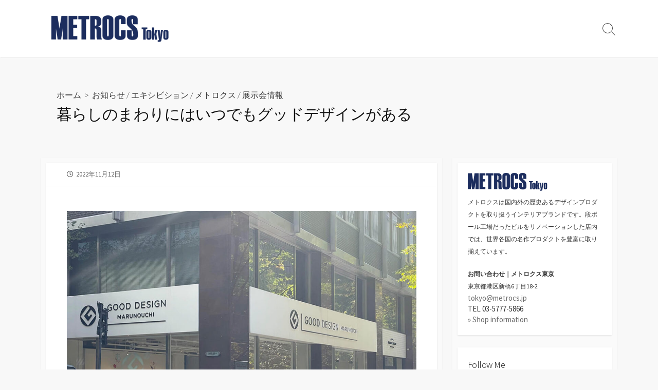

--- FILE ---
content_type: text/html; charset=UTF-8
request_url: https://tokyo.metrocs.jp/archives/30514
body_size: 20252
content:
<!DOCTYPE html>
<html lang="ja"
	prefix="og: https://ogp.me/ns#" >
<head>
	<meta charset="UTF-8">
	<meta name="viewport" content="width=device-width, initial-scale=1.0">
	<meta content="#1c2d5f" name="theme-color">
	<link rel="profile" href="http://gmpg.org/xfn/11">
	<title>暮らしのまわりにはいつでもグッドデザインがある - METROCS Tokyo</title>

		<!-- All in One SEO 4.1.5.3 -->
		<meta name="description" content="こんにちは、メトロクス・フクオカです。11/12（土）より最新のグッドデザイン・ロングライフデザイン賞受賞作 を紹介する..." />
		<meta name="robots" content="max-image-preview:large" />
		<link rel="canonical" href="https://tokyo.metrocs.jp/archives/30514" />

		<!-- Global site tag (gtag.js) - Google Analytics -->
<script async src="https://www.googletagmanager.com/gtag/js?id=UA-13250731-6"></script>
<script>
 window.dataLayer = window.dataLayer || [];
 function gtag(){dataLayer.push(arguments);}
 gtag('js', new Date());

 gtag('config', 'UA-13250731-2');
</script>
		<meta property="og:locale" content="ja_JP" />
		<meta property="og:site_name" content="METROCS Tokyo - メトロクス東京のブログです。" />
		<meta property="og:type" content="article" />
		<meta property="og:title" content="暮らしのまわりにはいつでもグッドデザインがある - METROCS Tokyo" />
		<meta property="og:description" content="こんにちは、メトロクス・フクオカです。11/12（土）より最新のグッドデザイン・ロングライフデザイン賞受賞作 を紹介する..." />
		<meta property="og:url" content="https://tokyo.metrocs.jp/archives/30514" />
		<meta property="og:image" content="https://tokyo.metrocs.jp/wp-content/uploads/2021/09/tokyo_logo.png" />
		<meta property="og:image:secure_url" content="https://tokyo.metrocs.jp/wp-content/uploads/2021/09/tokyo_logo.png" />
		<meta property="article:published_time" content="2022-11-12T07:40:35+00:00" />
		<meta property="article:modified_time" content="2022-11-12T07:40:36+00:00" />
		<meta name="twitter:card" content="summary" />
		<meta name="twitter:domain" content="tokyo.metrocs.jp" />
		<meta name="twitter:title" content="暮らしのまわりにはいつでもグッドデザインがある - METROCS Tokyo" />
		<meta name="twitter:description" content="こんにちは、メトロクス・フクオカです。11/12（土）より最新のグッドデザイン・ロングライフデザイン賞受賞作 を紹介する..." />
		<meta name="twitter:image" content="https://tokyo.metrocs.jp/wp-content/uploads/2021/09/tokyo_logo.png" />
		<script type="application/ld+json" class="aioseo-schema">
			{"@context":"https:\/\/schema.org","@graph":[{"@type":"WebSite","@id":"https:\/\/tokyo.metrocs.jp\/#website","url":"https:\/\/tokyo.metrocs.jp\/","name":"METROCS Tokyo","description":"\u30e1\u30c8\u30ed\u30af\u30b9\u6771\u4eac\u306e\u30d6\u30ed\u30b0\u3067\u3059\u3002","inLanguage":"ja","publisher":{"@id":"https:\/\/tokyo.metrocs.jp\/#organization"}},{"@type":"Organization","@id":"https:\/\/tokyo.metrocs.jp\/#organization","name":"METROCS Tokyo","url":"https:\/\/tokyo.metrocs.jp\/","logo":{"@type":"ImageObject","@id":"https:\/\/tokyo.metrocs.jp\/#organizationLogo","url":"https:\/\/tokyo.metrocs.jp\/wp-content\/uploads\/2021\/09\/tokyo_logo.png","width":596,"height":134},"image":{"@id":"https:\/\/tokyo.metrocs.jp\/#organizationLogo"}},{"@type":"BreadcrumbList","@id":"https:\/\/tokyo.metrocs.jp\/archives\/30514#breadcrumblist","itemListElement":[{"@type":"ListItem","@id":"https:\/\/tokyo.metrocs.jp\/#listItem","position":1,"item":{"@type":"WebPage","@id":"https:\/\/tokyo.metrocs.jp\/","name":"\u30db\u30fc\u30e0","description":"\u30e1\u30c8\u30ed\u30af\u30b9\u6771\u4eac\u306e\u30d6\u30ed\u30b0\u3067\u3059\u3002","url":"https:\/\/tokyo.metrocs.jp\/"}}]},{"@type":"Person","@id":"https:\/\/tokyo.metrocs.jp\/archives\/author\/tokyo#author","url":"https:\/\/tokyo.metrocs.jp\/archives\/author\/tokyo","name":"METROCS Tokyo"},{"@type":"WebPage","@id":"https:\/\/tokyo.metrocs.jp\/archives\/30514#webpage","url":"https:\/\/tokyo.metrocs.jp\/archives\/30514","name":"\u66ae\u3089\u3057\u306e\u307e\u308f\u308a\u306b\u306f\u3044\u3064\u3067\u3082\u30b0\u30c3\u30c9\u30c7\u30b6\u30a4\u30f3\u304c\u3042\u308b - METROCS Tokyo","description":"\u3053\u3093\u306b\u3061\u306f\u3001\u30e1\u30c8\u30ed\u30af\u30b9\u30fb\u30d5\u30af\u30aa\u30ab\u3067\u3059\u300211\/12\uff08\u571f\uff09\u3088\u308a\u6700\u65b0\u306e\u30b0\u30c3\u30c9\u30c7\u30b6\u30a4\u30f3\u30fb\u30ed\u30f3\u30b0\u30e9\u30a4\u30d5\u30c7\u30b6\u30a4\u30f3\u8cde\u53d7\u8cde\u4f5c \u3092\u7d39\u4ecb\u3059\u308b...","inLanguage":"ja","isPartOf":{"@id":"https:\/\/tokyo.metrocs.jp\/#website"},"breadcrumb":{"@id":"https:\/\/tokyo.metrocs.jp\/archives\/30514#breadcrumblist"},"author":"https:\/\/tokyo.metrocs.jp\/archives\/author\/tokyo#author","creator":"https:\/\/tokyo.metrocs.jp\/archives\/author\/tokyo#author","image":{"@type":"ImageObject","@id":"https:\/\/tokyo.metrocs.jp\/#mainImage","url":"https:\/\/tokyo.metrocs.jp\/wp-content\/uploads\/2022\/11\/02-1.jpg","width":1044,"height":812},"primaryImageOfPage":{"@id":"https:\/\/tokyo.metrocs.jp\/archives\/30514#mainImage"},"datePublished":"2022-11-12T07:40:35+09:00","dateModified":"2022-11-12T07:40:36+09:00"},{"@type":"BlogPosting","@id":"https:\/\/tokyo.metrocs.jp\/archives\/30514#blogposting","name":"\u66ae\u3089\u3057\u306e\u307e\u308f\u308a\u306b\u306f\u3044\u3064\u3067\u3082\u30b0\u30c3\u30c9\u30c7\u30b6\u30a4\u30f3\u304c\u3042\u308b - METROCS Tokyo","description":"\u3053\u3093\u306b\u3061\u306f\u3001\u30e1\u30c8\u30ed\u30af\u30b9\u30fb\u30d5\u30af\u30aa\u30ab\u3067\u3059\u300211\/12\uff08\u571f\uff09\u3088\u308a\u6700\u65b0\u306e\u30b0\u30c3\u30c9\u30c7\u30b6\u30a4\u30f3\u30fb\u30ed\u30f3\u30b0\u30e9\u30a4\u30d5\u30c7\u30b6\u30a4\u30f3\u8cde\u53d7\u8cde\u4f5c \u3092\u7d39\u4ecb\u3059\u308b...","inLanguage":"ja","headline":"\u66ae\u3089\u3057\u306e\u307e\u308f\u308a\u306b\u306f\u3044\u3064\u3067\u3082\u30b0\u30c3\u30c9\u30c7\u30b6\u30a4\u30f3\u304c\u3042\u308b","author":{"@id":"https:\/\/tokyo.metrocs.jp\/archives\/author\/tokyo#author"},"publisher":{"@id":"https:\/\/tokyo.metrocs.jp\/#organization"},"datePublished":"2022-11-12T07:40:35+09:00","dateModified":"2022-11-12T07:40:36+09:00","articleSection":"\u304a\u77e5\u3089\u305b, \u30a8\u30ad\u30b7\u30d3\u30b7\u30e7\u30f3, \u30e1\u30c8\u30ed\u30af\u30b9, \u5c55\u793a\u4f1a\u60c5\u5831, gooddesign, gooddesignaward, \u30b0\u30c3\u30c9\u30c7\u30b6\u30a4\u30f3, \u30b0\u30c3\u30c9\u30c7\u30b6\u30a4\u30f3\u30a2\u30ef\u30fc\u30c9, \u30b0\u30c3\u30c9\u30c7\u30b6\u30a4\u30f3\u8cde, \u30dc\u30d3\u30fc\u30ef\u30b4\u30f3, \u30e1\u30c8\u30ed\u30af\u30b9, \u30ed\u30f3\u30b0\u30e9\u30a4\u30d5\u30c7\u30b6\u30a4\u30f3, \u30ed\u30f3\u30b0\u30e9\u30a4\u30d5\u30c7\u30b6\u30a4\u30f3\u8cde","mainEntityOfPage":{"@id":"https:\/\/tokyo.metrocs.jp\/archives\/30514#webpage"},"isPartOf":{"@id":"https:\/\/tokyo.metrocs.jp\/archives\/30514#webpage"},"image":{"@type":"ImageObject","@id":"https:\/\/tokyo.metrocs.jp\/#articleImage","url":"https:\/\/tokyo.metrocs.jp\/wp-content\/uploads\/2022\/11\/02-1.jpg","width":1044,"height":812}}]}
		</script>
		<!-- All in One SEO -->

<link rel='dns-prefetch' href='//fonts.googleapis.com' />
<link rel="alternate" type="application/rss+xml" title="METROCS Tokyo &raquo; フィード" href="https://tokyo.metrocs.jp/feed" />
<link rel="alternate" type="application/rss+xml" title="METROCS Tokyo &raquo; コメントフィード" href="https://tokyo.metrocs.jp/comments/feed" />
<link rel="alternate" type="application/rss+xml" title="METROCS Tokyo &raquo; 暮らしのまわりにはいつでもグッドデザインがある のコメントのフィード" href="https://tokyo.metrocs.jp/archives/30514/feed" />
<link rel="alternate" title="oEmbed (JSON)" type="application/json+oembed" href="https://tokyo.metrocs.jp/wp-json/oembed/1.0/embed?url=https%3A%2F%2Ftokyo.metrocs.jp%2Farchives%2F30514" />
<link rel="alternate" title="oEmbed (XML)" type="text/xml+oembed" href="https://tokyo.metrocs.jp/wp-json/oembed/1.0/embed?url=https%3A%2F%2Ftokyo.metrocs.jp%2Farchives%2F30514&#038;format=xml" />
<style id='wp-img-auto-sizes-contain-inline-css' type='text/css'>
img:is([sizes=auto i],[sizes^="auto," i]){contain-intrinsic-size:3000px 1500px}
/*# sourceURL=wp-img-auto-sizes-contain-inline-css */
</style>
<style id='wp-emoji-styles-inline-css' type='text/css'>

	img.wp-smiley, img.emoji {
		display: inline !important;
		border: none !important;
		box-shadow: none !important;
		height: 1em !important;
		width: 1em !important;
		margin: 0 0.07em !important;
		vertical-align: -0.1em !important;
		background: none !important;
		padding: 0 !important;
	}
/*# sourceURL=wp-emoji-styles-inline-css */
</style>
<style id='wp-block-library-inline-css' type='text/css'>
:root{--wp-block-synced-color:#7a00df;--wp-block-synced-color--rgb:122,0,223;--wp-bound-block-color:var(--wp-block-synced-color);--wp-editor-canvas-background:#ddd;--wp-admin-theme-color:#007cba;--wp-admin-theme-color--rgb:0,124,186;--wp-admin-theme-color-darker-10:#006ba1;--wp-admin-theme-color-darker-10--rgb:0,107,160.5;--wp-admin-theme-color-darker-20:#005a87;--wp-admin-theme-color-darker-20--rgb:0,90,135;--wp-admin-border-width-focus:2px}@media (min-resolution:192dpi){:root{--wp-admin-border-width-focus:1.5px}}.wp-element-button{cursor:pointer}:root .has-very-light-gray-background-color{background-color:#eee}:root .has-very-dark-gray-background-color{background-color:#313131}:root .has-very-light-gray-color{color:#eee}:root .has-very-dark-gray-color{color:#313131}:root .has-vivid-green-cyan-to-vivid-cyan-blue-gradient-background{background:linear-gradient(135deg,#00d084,#0693e3)}:root .has-purple-crush-gradient-background{background:linear-gradient(135deg,#34e2e4,#4721fb 50%,#ab1dfe)}:root .has-hazy-dawn-gradient-background{background:linear-gradient(135deg,#faaca8,#dad0ec)}:root .has-subdued-olive-gradient-background{background:linear-gradient(135deg,#fafae1,#67a671)}:root .has-atomic-cream-gradient-background{background:linear-gradient(135deg,#fdd79a,#004a59)}:root .has-nightshade-gradient-background{background:linear-gradient(135deg,#330968,#31cdcf)}:root .has-midnight-gradient-background{background:linear-gradient(135deg,#020381,#2874fc)}:root{--wp--preset--font-size--normal:16px;--wp--preset--font-size--huge:42px}.has-regular-font-size{font-size:1em}.has-larger-font-size{font-size:2.625em}.has-normal-font-size{font-size:var(--wp--preset--font-size--normal)}.has-huge-font-size{font-size:var(--wp--preset--font-size--huge)}.has-text-align-center{text-align:center}.has-text-align-left{text-align:left}.has-text-align-right{text-align:right}.has-fit-text{white-space:nowrap!important}#end-resizable-editor-section{display:none}.aligncenter{clear:both}.items-justified-left{justify-content:flex-start}.items-justified-center{justify-content:center}.items-justified-right{justify-content:flex-end}.items-justified-space-between{justify-content:space-between}.screen-reader-text{border:0;clip-path:inset(50%);height:1px;margin:-1px;overflow:hidden;padding:0;position:absolute;width:1px;word-wrap:normal!important}.screen-reader-text:focus{background-color:#ddd;clip-path:none;color:#444;display:block;font-size:1em;height:auto;left:5px;line-height:normal;padding:15px 23px 14px;text-decoration:none;top:5px;width:auto;z-index:100000}html :where(.has-border-color){border-style:solid}html :where([style*=border-top-color]){border-top-style:solid}html :where([style*=border-right-color]){border-right-style:solid}html :where([style*=border-bottom-color]){border-bottom-style:solid}html :where([style*=border-left-color]){border-left-style:solid}html :where([style*=border-width]){border-style:solid}html :where([style*=border-top-width]){border-top-style:solid}html :where([style*=border-right-width]){border-right-style:solid}html :where([style*=border-bottom-width]){border-bottom-style:solid}html :where([style*=border-left-width]){border-left-style:solid}html :where(img[class*=wp-image-]){height:auto;max-width:100%}:where(figure){margin:0 0 1em}html :where(.is-position-sticky){--wp-admin--admin-bar--position-offset:var(--wp-admin--admin-bar--height,0px)}@media screen and (max-width:600px){html :where(.is-position-sticky){--wp-admin--admin-bar--position-offset:0px}}

/*# sourceURL=wp-block-library-inline-css */
</style><style id='wp-block-archives-inline-css' type='text/css'>
.wp-block-archives{box-sizing:border-box}.wp-block-archives-dropdown label{display:block}
/*# sourceURL=https://tokyo.metrocs.jp/wp-includes/blocks/archives/style.min.css */
</style>
<style id='wp-block-categories-inline-css' type='text/css'>
.wp-block-categories{box-sizing:border-box}.wp-block-categories.alignleft{margin-right:2em}.wp-block-categories.alignright{margin-left:2em}.wp-block-categories.wp-block-categories-dropdown.aligncenter{text-align:center}.wp-block-categories .wp-block-categories__label{display:block;width:100%}
/*# sourceURL=https://tokyo.metrocs.jp/wp-includes/blocks/categories/style.min.css */
</style>
<style id='wp-block-heading-inline-css' type='text/css'>
h1:where(.wp-block-heading).has-background,h2:where(.wp-block-heading).has-background,h3:where(.wp-block-heading).has-background,h4:where(.wp-block-heading).has-background,h5:where(.wp-block-heading).has-background,h6:where(.wp-block-heading).has-background{padding:1.25em 2.375em}h1.has-text-align-left[style*=writing-mode]:where([style*=vertical-lr]),h1.has-text-align-right[style*=writing-mode]:where([style*=vertical-rl]),h2.has-text-align-left[style*=writing-mode]:where([style*=vertical-lr]),h2.has-text-align-right[style*=writing-mode]:where([style*=vertical-rl]),h3.has-text-align-left[style*=writing-mode]:where([style*=vertical-lr]),h3.has-text-align-right[style*=writing-mode]:where([style*=vertical-rl]),h4.has-text-align-left[style*=writing-mode]:where([style*=vertical-lr]),h4.has-text-align-right[style*=writing-mode]:where([style*=vertical-rl]),h5.has-text-align-left[style*=writing-mode]:where([style*=vertical-lr]),h5.has-text-align-right[style*=writing-mode]:where([style*=vertical-rl]),h6.has-text-align-left[style*=writing-mode]:where([style*=vertical-lr]),h6.has-text-align-right[style*=writing-mode]:where([style*=vertical-rl]){rotate:180deg}
/*# sourceURL=https://tokyo.metrocs.jp/wp-includes/blocks/heading/style.min.css */
</style>
<style id='wp-block-image-inline-css' type='text/css'>
.wp-block-image>a,.wp-block-image>figure>a{display:inline-block}.wp-block-image img{box-sizing:border-box;height:auto;max-width:100%;vertical-align:bottom}@media not (prefers-reduced-motion){.wp-block-image img.hide{visibility:hidden}.wp-block-image img.show{animation:show-content-image .4s}}.wp-block-image[style*=border-radius] img,.wp-block-image[style*=border-radius]>a{border-radius:inherit}.wp-block-image.has-custom-border img{box-sizing:border-box}.wp-block-image.aligncenter{text-align:center}.wp-block-image.alignfull>a,.wp-block-image.alignwide>a{width:100%}.wp-block-image.alignfull img,.wp-block-image.alignwide img{height:auto;width:100%}.wp-block-image .aligncenter,.wp-block-image .alignleft,.wp-block-image .alignright,.wp-block-image.aligncenter,.wp-block-image.alignleft,.wp-block-image.alignright{display:table}.wp-block-image .aligncenter>figcaption,.wp-block-image .alignleft>figcaption,.wp-block-image .alignright>figcaption,.wp-block-image.aligncenter>figcaption,.wp-block-image.alignleft>figcaption,.wp-block-image.alignright>figcaption{caption-side:bottom;display:table-caption}.wp-block-image .alignleft{float:left;margin:.5em 1em .5em 0}.wp-block-image .alignright{float:right;margin:.5em 0 .5em 1em}.wp-block-image .aligncenter{margin-left:auto;margin-right:auto}.wp-block-image :where(figcaption){margin-bottom:1em;margin-top:.5em}.wp-block-image.is-style-circle-mask img{border-radius:9999px}@supports ((-webkit-mask-image:none) or (mask-image:none)) or (-webkit-mask-image:none){.wp-block-image.is-style-circle-mask img{border-radius:0;-webkit-mask-image:url('data:image/svg+xml;utf8,<svg viewBox="0 0 100 100" xmlns="http://www.w3.org/2000/svg"><circle cx="50" cy="50" r="50"/></svg>');mask-image:url('data:image/svg+xml;utf8,<svg viewBox="0 0 100 100" xmlns="http://www.w3.org/2000/svg"><circle cx="50" cy="50" r="50"/></svg>');mask-mode:alpha;-webkit-mask-position:center;mask-position:center;-webkit-mask-repeat:no-repeat;mask-repeat:no-repeat;-webkit-mask-size:contain;mask-size:contain}}:root :where(.wp-block-image.is-style-rounded img,.wp-block-image .is-style-rounded img){border-radius:9999px}.wp-block-image figure{margin:0}.wp-lightbox-container{display:flex;flex-direction:column;position:relative}.wp-lightbox-container img{cursor:zoom-in}.wp-lightbox-container img:hover+button{opacity:1}.wp-lightbox-container button{align-items:center;backdrop-filter:blur(16px) saturate(180%);background-color:#5a5a5a40;border:none;border-radius:4px;cursor:zoom-in;display:flex;height:20px;justify-content:center;opacity:0;padding:0;position:absolute;right:16px;text-align:center;top:16px;width:20px;z-index:100}@media not (prefers-reduced-motion){.wp-lightbox-container button{transition:opacity .2s ease}}.wp-lightbox-container button:focus-visible{outline:3px auto #5a5a5a40;outline:3px auto -webkit-focus-ring-color;outline-offset:3px}.wp-lightbox-container button:hover{cursor:pointer;opacity:1}.wp-lightbox-container button:focus{opacity:1}.wp-lightbox-container button:focus,.wp-lightbox-container button:hover,.wp-lightbox-container button:not(:hover):not(:active):not(.has-background){background-color:#5a5a5a40;border:none}.wp-lightbox-overlay{box-sizing:border-box;cursor:zoom-out;height:100vh;left:0;overflow:hidden;position:fixed;top:0;visibility:hidden;width:100%;z-index:100000}.wp-lightbox-overlay .close-button{align-items:center;cursor:pointer;display:flex;justify-content:center;min-height:40px;min-width:40px;padding:0;position:absolute;right:calc(env(safe-area-inset-right) + 16px);top:calc(env(safe-area-inset-top) + 16px);z-index:5000000}.wp-lightbox-overlay .close-button:focus,.wp-lightbox-overlay .close-button:hover,.wp-lightbox-overlay .close-button:not(:hover):not(:active):not(.has-background){background:none;border:none}.wp-lightbox-overlay .lightbox-image-container{height:var(--wp--lightbox-container-height);left:50%;overflow:hidden;position:absolute;top:50%;transform:translate(-50%,-50%);transform-origin:top left;width:var(--wp--lightbox-container-width);z-index:9999999999}.wp-lightbox-overlay .wp-block-image{align-items:center;box-sizing:border-box;display:flex;height:100%;justify-content:center;margin:0;position:relative;transform-origin:0 0;width:100%;z-index:3000000}.wp-lightbox-overlay .wp-block-image img{height:var(--wp--lightbox-image-height);min-height:var(--wp--lightbox-image-height);min-width:var(--wp--lightbox-image-width);width:var(--wp--lightbox-image-width)}.wp-lightbox-overlay .wp-block-image figcaption{display:none}.wp-lightbox-overlay button{background:none;border:none}.wp-lightbox-overlay .scrim{background-color:#fff;height:100%;opacity:.9;position:absolute;width:100%;z-index:2000000}.wp-lightbox-overlay.active{visibility:visible}@media not (prefers-reduced-motion){.wp-lightbox-overlay.active{animation:turn-on-visibility .25s both}.wp-lightbox-overlay.active img{animation:turn-on-visibility .35s both}.wp-lightbox-overlay.show-closing-animation:not(.active){animation:turn-off-visibility .35s both}.wp-lightbox-overlay.show-closing-animation:not(.active) img{animation:turn-off-visibility .25s both}.wp-lightbox-overlay.zoom.active{animation:none;opacity:1;visibility:visible}.wp-lightbox-overlay.zoom.active .lightbox-image-container{animation:lightbox-zoom-in .4s}.wp-lightbox-overlay.zoom.active .lightbox-image-container img{animation:none}.wp-lightbox-overlay.zoom.active .scrim{animation:turn-on-visibility .4s forwards}.wp-lightbox-overlay.zoom.show-closing-animation:not(.active){animation:none}.wp-lightbox-overlay.zoom.show-closing-animation:not(.active) .lightbox-image-container{animation:lightbox-zoom-out .4s}.wp-lightbox-overlay.zoom.show-closing-animation:not(.active) .lightbox-image-container img{animation:none}.wp-lightbox-overlay.zoom.show-closing-animation:not(.active) .scrim{animation:turn-off-visibility .4s forwards}}@keyframes show-content-image{0%{visibility:hidden}99%{visibility:hidden}to{visibility:visible}}@keyframes turn-on-visibility{0%{opacity:0}to{opacity:1}}@keyframes turn-off-visibility{0%{opacity:1;visibility:visible}99%{opacity:0;visibility:visible}to{opacity:0;visibility:hidden}}@keyframes lightbox-zoom-in{0%{transform:translate(calc((-100vw + var(--wp--lightbox-scrollbar-width))/2 + var(--wp--lightbox-initial-left-position)),calc(-50vh + var(--wp--lightbox-initial-top-position))) scale(var(--wp--lightbox-scale))}to{transform:translate(-50%,-50%) scale(1)}}@keyframes lightbox-zoom-out{0%{transform:translate(-50%,-50%) scale(1);visibility:visible}99%{visibility:visible}to{transform:translate(calc((-100vw + var(--wp--lightbox-scrollbar-width))/2 + var(--wp--lightbox-initial-left-position)),calc(-50vh + var(--wp--lightbox-initial-top-position))) scale(var(--wp--lightbox-scale));visibility:hidden}}
/*# sourceURL=https://tokyo.metrocs.jp/wp-includes/blocks/image/style.min.css */
</style>
<style id='wp-block-latest-posts-inline-css' type='text/css'>
.wp-block-latest-posts{box-sizing:border-box}.wp-block-latest-posts.alignleft{margin-right:2em}.wp-block-latest-posts.alignright{margin-left:2em}.wp-block-latest-posts.wp-block-latest-posts__list{list-style:none}.wp-block-latest-posts.wp-block-latest-posts__list li{clear:both;overflow-wrap:break-word}.wp-block-latest-posts.is-grid{display:flex;flex-wrap:wrap}.wp-block-latest-posts.is-grid li{margin:0 1.25em 1.25em 0;width:100%}@media (min-width:600px){.wp-block-latest-posts.columns-2 li{width:calc(50% - .625em)}.wp-block-latest-posts.columns-2 li:nth-child(2n){margin-right:0}.wp-block-latest-posts.columns-3 li{width:calc(33.33333% - .83333em)}.wp-block-latest-posts.columns-3 li:nth-child(3n){margin-right:0}.wp-block-latest-posts.columns-4 li{width:calc(25% - .9375em)}.wp-block-latest-posts.columns-4 li:nth-child(4n){margin-right:0}.wp-block-latest-posts.columns-5 li{width:calc(20% - 1em)}.wp-block-latest-posts.columns-5 li:nth-child(5n){margin-right:0}.wp-block-latest-posts.columns-6 li{width:calc(16.66667% - 1.04167em)}.wp-block-latest-posts.columns-6 li:nth-child(6n){margin-right:0}}:root :where(.wp-block-latest-posts.is-grid){padding:0}:root :where(.wp-block-latest-posts.wp-block-latest-posts__list){padding-left:0}.wp-block-latest-posts__post-author,.wp-block-latest-posts__post-date{display:block;font-size:.8125em}.wp-block-latest-posts__post-excerpt,.wp-block-latest-posts__post-full-content{margin-bottom:1em;margin-top:.5em}.wp-block-latest-posts__featured-image a{display:inline-block}.wp-block-latest-posts__featured-image img{height:auto;max-width:100%;width:auto}.wp-block-latest-posts__featured-image.alignleft{float:left;margin-right:1em}.wp-block-latest-posts__featured-image.alignright{float:right;margin-left:1em}.wp-block-latest-posts__featured-image.aligncenter{margin-bottom:1em;text-align:center}
/*# sourceURL=https://tokyo.metrocs.jp/wp-includes/blocks/latest-posts/style.min.css */
</style>
<style id='wp-block-search-inline-css' type='text/css'>
.wp-block-search__button{margin-left:10px;word-break:normal}.wp-block-search__button.has-icon{line-height:0}.wp-block-search__button svg{height:1.25em;min-height:24px;min-width:24px;width:1.25em;fill:currentColor;vertical-align:text-bottom}:where(.wp-block-search__button){border:1px solid #ccc;padding:6px 10px}.wp-block-search__inside-wrapper{display:flex;flex:auto;flex-wrap:nowrap;max-width:100%}.wp-block-search__label{width:100%}.wp-block-search.wp-block-search__button-only .wp-block-search__button{box-sizing:border-box;display:flex;flex-shrink:0;justify-content:center;margin-left:0;max-width:100%}.wp-block-search.wp-block-search__button-only .wp-block-search__inside-wrapper{min-width:0!important;transition-property:width}.wp-block-search.wp-block-search__button-only .wp-block-search__input{flex-basis:100%;transition-duration:.3s}.wp-block-search.wp-block-search__button-only.wp-block-search__searchfield-hidden,.wp-block-search.wp-block-search__button-only.wp-block-search__searchfield-hidden .wp-block-search__inside-wrapper{overflow:hidden}.wp-block-search.wp-block-search__button-only.wp-block-search__searchfield-hidden .wp-block-search__input{border-left-width:0!important;border-right-width:0!important;flex-basis:0;flex-grow:0;margin:0;min-width:0!important;padding-left:0!important;padding-right:0!important;width:0!important}:where(.wp-block-search__input){appearance:none;border:1px solid #949494;flex-grow:1;font-family:inherit;font-size:inherit;font-style:inherit;font-weight:inherit;letter-spacing:inherit;line-height:inherit;margin-left:0;margin-right:0;min-width:3rem;padding:8px;text-decoration:unset!important;text-transform:inherit}:where(.wp-block-search__button-inside .wp-block-search__inside-wrapper){background-color:#fff;border:1px solid #949494;box-sizing:border-box;padding:4px}:where(.wp-block-search__button-inside .wp-block-search__inside-wrapper) .wp-block-search__input{border:none;border-radius:0;padding:0 4px}:where(.wp-block-search__button-inside .wp-block-search__inside-wrapper) .wp-block-search__input:focus{outline:none}:where(.wp-block-search__button-inside .wp-block-search__inside-wrapper) :where(.wp-block-search__button){padding:4px 8px}.wp-block-search.aligncenter .wp-block-search__inside-wrapper{margin:auto}.wp-block[data-align=right] .wp-block-search.wp-block-search__button-only .wp-block-search__inside-wrapper{float:right}
/*# sourceURL=https://tokyo.metrocs.jp/wp-includes/blocks/search/style.min.css */
</style>
<style id='wp-block-group-inline-css' type='text/css'>
.wp-block-group{box-sizing:border-box}:where(.wp-block-group.wp-block-group-is-layout-constrained){position:relative}
/*# sourceURL=https://tokyo.metrocs.jp/wp-includes/blocks/group/style.min.css */
</style>
<style id='wp-block-spacer-inline-css' type='text/css'>
.wp-block-spacer{clear:both}
/*# sourceURL=https://tokyo.metrocs.jp/wp-includes/blocks/spacer/style.min.css */
</style>
<style id='global-styles-inline-css' type='text/css'>
:root{--wp--preset--aspect-ratio--square: 1;--wp--preset--aspect-ratio--4-3: 4/3;--wp--preset--aspect-ratio--3-4: 3/4;--wp--preset--aspect-ratio--3-2: 3/2;--wp--preset--aspect-ratio--2-3: 2/3;--wp--preset--aspect-ratio--16-9: 16/9;--wp--preset--aspect-ratio--9-16: 9/16;--wp--preset--color--black: #000000;--wp--preset--color--cyan-bluish-gray: #abb8c3;--wp--preset--color--white: #ffffff;--wp--preset--color--pale-pink: #f78da7;--wp--preset--color--vivid-red: #cf2e2e;--wp--preset--color--luminous-vivid-orange: #ff6900;--wp--preset--color--luminous-vivid-amber: #fcb900;--wp--preset--color--light-green-cyan: #7bdcb5;--wp--preset--color--vivid-green-cyan: #00d084;--wp--preset--color--pale-cyan-blue: #8ed1fc;--wp--preset--color--vivid-cyan-blue: #0693e3;--wp--preset--color--vivid-purple: #9b51e0;--wp--preset--gradient--vivid-cyan-blue-to-vivid-purple: linear-gradient(135deg,rgb(6,147,227) 0%,rgb(155,81,224) 100%);--wp--preset--gradient--light-green-cyan-to-vivid-green-cyan: linear-gradient(135deg,rgb(122,220,180) 0%,rgb(0,208,130) 100%);--wp--preset--gradient--luminous-vivid-amber-to-luminous-vivid-orange: linear-gradient(135deg,rgb(252,185,0) 0%,rgb(255,105,0) 100%);--wp--preset--gradient--luminous-vivid-orange-to-vivid-red: linear-gradient(135deg,rgb(255,105,0) 0%,rgb(207,46,46) 100%);--wp--preset--gradient--very-light-gray-to-cyan-bluish-gray: linear-gradient(135deg,rgb(238,238,238) 0%,rgb(169,184,195) 100%);--wp--preset--gradient--cool-to-warm-spectrum: linear-gradient(135deg,rgb(74,234,220) 0%,rgb(151,120,209) 20%,rgb(207,42,186) 40%,rgb(238,44,130) 60%,rgb(251,105,98) 80%,rgb(254,248,76) 100%);--wp--preset--gradient--blush-light-purple: linear-gradient(135deg,rgb(255,206,236) 0%,rgb(152,150,240) 100%);--wp--preset--gradient--blush-bordeaux: linear-gradient(135deg,rgb(254,205,165) 0%,rgb(254,45,45) 50%,rgb(107,0,62) 100%);--wp--preset--gradient--luminous-dusk: linear-gradient(135deg,rgb(255,203,112) 0%,rgb(199,81,192) 50%,rgb(65,88,208) 100%);--wp--preset--gradient--pale-ocean: linear-gradient(135deg,rgb(255,245,203) 0%,rgb(182,227,212) 50%,rgb(51,167,181) 100%);--wp--preset--gradient--electric-grass: linear-gradient(135deg,rgb(202,248,128) 0%,rgb(113,206,126) 100%);--wp--preset--gradient--midnight: linear-gradient(135deg,rgb(2,3,129) 0%,rgb(40,116,252) 100%);--wp--preset--font-size--small: 13px;--wp--preset--font-size--medium: 20px;--wp--preset--font-size--large: 36px;--wp--preset--font-size--x-large: 42px;--wp--preset--spacing--20: 0.44rem;--wp--preset--spacing--30: 0.67rem;--wp--preset--spacing--40: 1rem;--wp--preset--spacing--50: 1.5rem;--wp--preset--spacing--60: 2.25rem;--wp--preset--spacing--70: 3.38rem;--wp--preset--spacing--80: 5.06rem;--wp--preset--shadow--natural: 6px 6px 9px rgba(0, 0, 0, 0.2);--wp--preset--shadow--deep: 12px 12px 50px rgba(0, 0, 0, 0.4);--wp--preset--shadow--sharp: 6px 6px 0px rgba(0, 0, 0, 0.2);--wp--preset--shadow--outlined: 6px 6px 0px -3px rgb(255, 255, 255), 6px 6px rgb(0, 0, 0);--wp--preset--shadow--crisp: 6px 6px 0px rgb(0, 0, 0);}:where(.is-layout-flex){gap: 0.5em;}:where(.is-layout-grid){gap: 0.5em;}body .is-layout-flex{display: flex;}.is-layout-flex{flex-wrap: wrap;align-items: center;}.is-layout-flex > :is(*, div){margin: 0;}body .is-layout-grid{display: grid;}.is-layout-grid > :is(*, div){margin: 0;}:where(.wp-block-columns.is-layout-flex){gap: 2em;}:where(.wp-block-columns.is-layout-grid){gap: 2em;}:where(.wp-block-post-template.is-layout-flex){gap: 1.25em;}:where(.wp-block-post-template.is-layout-grid){gap: 1.25em;}.has-black-color{color: var(--wp--preset--color--black) !important;}.has-cyan-bluish-gray-color{color: var(--wp--preset--color--cyan-bluish-gray) !important;}.has-white-color{color: var(--wp--preset--color--white) !important;}.has-pale-pink-color{color: var(--wp--preset--color--pale-pink) !important;}.has-vivid-red-color{color: var(--wp--preset--color--vivid-red) !important;}.has-luminous-vivid-orange-color{color: var(--wp--preset--color--luminous-vivid-orange) !important;}.has-luminous-vivid-amber-color{color: var(--wp--preset--color--luminous-vivid-amber) !important;}.has-light-green-cyan-color{color: var(--wp--preset--color--light-green-cyan) !important;}.has-vivid-green-cyan-color{color: var(--wp--preset--color--vivid-green-cyan) !important;}.has-pale-cyan-blue-color{color: var(--wp--preset--color--pale-cyan-blue) !important;}.has-vivid-cyan-blue-color{color: var(--wp--preset--color--vivid-cyan-blue) !important;}.has-vivid-purple-color{color: var(--wp--preset--color--vivid-purple) !important;}.has-black-background-color{background-color: var(--wp--preset--color--black) !important;}.has-cyan-bluish-gray-background-color{background-color: var(--wp--preset--color--cyan-bluish-gray) !important;}.has-white-background-color{background-color: var(--wp--preset--color--white) !important;}.has-pale-pink-background-color{background-color: var(--wp--preset--color--pale-pink) !important;}.has-vivid-red-background-color{background-color: var(--wp--preset--color--vivid-red) !important;}.has-luminous-vivid-orange-background-color{background-color: var(--wp--preset--color--luminous-vivid-orange) !important;}.has-luminous-vivid-amber-background-color{background-color: var(--wp--preset--color--luminous-vivid-amber) !important;}.has-light-green-cyan-background-color{background-color: var(--wp--preset--color--light-green-cyan) !important;}.has-vivid-green-cyan-background-color{background-color: var(--wp--preset--color--vivid-green-cyan) !important;}.has-pale-cyan-blue-background-color{background-color: var(--wp--preset--color--pale-cyan-blue) !important;}.has-vivid-cyan-blue-background-color{background-color: var(--wp--preset--color--vivid-cyan-blue) !important;}.has-vivid-purple-background-color{background-color: var(--wp--preset--color--vivid-purple) !important;}.has-black-border-color{border-color: var(--wp--preset--color--black) !important;}.has-cyan-bluish-gray-border-color{border-color: var(--wp--preset--color--cyan-bluish-gray) !important;}.has-white-border-color{border-color: var(--wp--preset--color--white) !important;}.has-pale-pink-border-color{border-color: var(--wp--preset--color--pale-pink) !important;}.has-vivid-red-border-color{border-color: var(--wp--preset--color--vivid-red) !important;}.has-luminous-vivid-orange-border-color{border-color: var(--wp--preset--color--luminous-vivid-orange) !important;}.has-luminous-vivid-amber-border-color{border-color: var(--wp--preset--color--luminous-vivid-amber) !important;}.has-light-green-cyan-border-color{border-color: var(--wp--preset--color--light-green-cyan) !important;}.has-vivid-green-cyan-border-color{border-color: var(--wp--preset--color--vivid-green-cyan) !important;}.has-pale-cyan-blue-border-color{border-color: var(--wp--preset--color--pale-cyan-blue) !important;}.has-vivid-cyan-blue-border-color{border-color: var(--wp--preset--color--vivid-cyan-blue) !important;}.has-vivid-purple-border-color{border-color: var(--wp--preset--color--vivid-purple) !important;}.has-vivid-cyan-blue-to-vivid-purple-gradient-background{background: var(--wp--preset--gradient--vivid-cyan-blue-to-vivid-purple) !important;}.has-light-green-cyan-to-vivid-green-cyan-gradient-background{background: var(--wp--preset--gradient--light-green-cyan-to-vivid-green-cyan) !important;}.has-luminous-vivid-amber-to-luminous-vivid-orange-gradient-background{background: var(--wp--preset--gradient--luminous-vivid-amber-to-luminous-vivid-orange) !important;}.has-luminous-vivid-orange-to-vivid-red-gradient-background{background: var(--wp--preset--gradient--luminous-vivid-orange-to-vivid-red) !important;}.has-very-light-gray-to-cyan-bluish-gray-gradient-background{background: var(--wp--preset--gradient--very-light-gray-to-cyan-bluish-gray) !important;}.has-cool-to-warm-spectrum-gradient-background{background: var(--wp--preset--gradient--cool-to-warm-spectrum) !important;}.has-blush-light-purple-gradient-background{background: var(--wp--preset--gradient--blush-light-purple) !important;}.has-blush-bordeaux-gradient-background{background: var(--wp--preset--gradient--blush-bordeaux) !important;}.has-luminous-dusk-gradient-background{background: var(--wp--preset--gradient--luminous-dusk) !important;}.has-pale-ocean-gradient-background{background: var(--wp--preset--gradient--pale-ocean) !important;}.has-electric-grass-gradient-background{background: var(--wp--preset--gradient--electric-grass) !important;}.has-midnight-gradient-background{background: var(--wp--preset--gradient--midnight) !important;}.has-small-font-size{font-size: var(--wp--preset--font-size--small) !important;}.has-medium-font-size{font-size: var(--wp--preset--font-size--medium) !important;}.has-large-font-size{font-size: var(--wp--preset--font-size--large) !important;}.has-x-large-font-size{font-size: var(--wp--preset--font-size--x-large) !important;}
/*# sourceURL=global-styles-inline-css */
</style>

<style id='classic-theme-styles-inline-css' type='text/css'>
/*! This file is auto-generated */
.wp-block-button__link{color:#fff;background-color:#32373c;border-radius:9999px;box-shadow:none;text-decoration:none;padding:calc(.667em + 2px) calc(1.333em + 2px);font-size:1.125em}.wp-block-file__button{background:#32373c;color:#fff;text-decoration:none}
/*# sourceURL=/wp-includes/css/classic-themes.min.css */
</style>
<link rel='stylesheet' id='contact-form-7-css' href='https://tokyo.metrocs.jp/wp-content/plugins/contact-form-7/includes/css/styles.css?ver=5.8' type='text/css' media='all' />
<link rel='stylesheet' id='GoogleFonts-css' href='//fonts.googleapis.com/css?family=Lato%3A300%2C400%2C700&#038;display=swap&#038;ver=1.0.0' type='text/css' media='all' />
<link rel='stylesheet' id='cd-style-css' href='https://tokyo.metrocs.jp/wp-content/themes/coldbox/assets/css/style.min.css?ver=1.9.3' type='text/css' media='all' />
<style id='cd-style-inline-css' type='text/css'>
.prev .post-thumbnail{background-image:url("https://tokyo.metrocs.jp/wp-content/uploads/2022/11/04-4-1024x796-1.jpg")}
.next .post-thumbnail{background-image:url("https://tokyo.metrocs.jp/wp-content/uploads/2022/11/01-1.jpg")}
.entry h2{margin:2em -40px 1.3em;padding:1.3rem 30px;border-style:solid;border-width:1px 0;overflow:hidden}@media screen and (max-width:640px){.entry h2{margin-left:-20px;margin-right:-20px;padding-left:10px;padding-right:10px}}.entry h3{margin:1.6em -10px 1.1em;padding:0 5px .4rem;border-bottom:2px solid rgba(0,0,0,.5);overflow:hidden}.entry h4{padding:0 0 .4rem;border-bottom:2px solid #bbb;overflow:hidden}.entry h5{padding:0 0 .4rem;border-bottom:1px dotted #bbb;overflow:hidden}@media screen and (max-width:640px){.grid-view .article,.grid-view .page,.grid-view .post{width:100%}}.entry a,.title-box a:hover,.post-meta a:hover,.post-meta.content-box a:hover,.post-btm-tags a:hover,p.post-btm-cats a:hover,.related-posts .post-category a,.related-posts .post:hover .post-title,.post-pages,.grid-view .post-inner a:hover .post-title,.standard-view .post-title:hover,ul.page-numbers,.widget #wp-calendar a,.widget .widgets-list-layout li:hover a,#comment-list .comment-author .fn a,#respond .logged-in-as a:hover,.comment-pages,.comment-pages a,.comment-pages span,.comment-body a,.comment-tabmenu .active>a,.standard-view .post-inner:hover .post-title,.widget .textwidget a{color:#1c2d5f}#comments input[type=submit],.post-tags a,.post-tags a,.main-archive .post-date,.action-bar,input[type=submit]:hover,input[type=submit]:focus,input[type=button]:hover,input[type=button]:focus,button[type=submit]:hover,button[type=submit]:focus,button[type=button]:hover,button[type=button]:focus{background-color:#1c2d5f}.comment-pages>a:hover,.comment-pages span,.post-pages>a:hover>span,.post-pages>span,ul.page-numbers span.page-numbers.current,ul.page-numbers a.page-numbers:hover{border-bottom-color:#1c2d5f}textarea:focus{border-color:#1c2d5f}::selection{background-color:#1c2d5f}::moz-selection{background-color:#1c2d5f}
/*# sourceURL=cd-style-inline-css */
</style>
<link rel='stylesheet' id='SourceSansPro-css' href='//fonts.googleapis.com/css?family=Source+Sans+Pro%3A300%2C400%2C400i%2C600%2C600i%2C700&#038;display=swap&#038;ver=1.0.0' type='text/css' media='all' />
<link rel='stylesheet' id='wp-block-paragraph-css' href='https://tokyo.metrocs.jp/wp-includes/blocks/paragraph/style.min.css?ver=6.9' type='text/css' media='all' />
<script type="text/javascript" src="https://tokyo.metrocs.jp/wp-includes/js/dist/vendor/wp-polyfill.min.js?ver=3.15.0" id="wp-polyfill-js"></script>
<script type="text/javascript" defer src="https://tokyo.metrocs.jp/wp-content/themes/coldbox/assets/js/min/scripts.js?ver=1.9.3" id="cd-script-js"></script>
<link rel="https://api.w.org/" href="https://tokyo.metrocs.jp/wp-json/" /><link rel="alternate" title="JSON" type="application/json" href="https://tokyo.metrocs.jp/wp-json/wp/v2/posts/30514" /><link rel="EditURI" type="application/rsd+xml" title="RSD" href="https://tokyo.metrocs.jp/xmlrpc.php?rsd" />
<meta name="generator" content="WordPress 6.9" />
<link rel='shortlink' href='https://tokyo.metrocs.jp/?p=30514' />
<link rel="pingback" href="https://tokyo.metrocs.jp/xmlrpc.php">
<link rel="icon" href="https://tokyo.metrocs.jp/wp-content/uploads/2021/09/tokyo_favicon用.png" sizes="32x32" />
<link rel="icon" href="https://tokyo.metrocs.jp/wp-content/uploads/2021/09/tokyo_favicon用.png" sizes="192x192" />
<link rel="apple-touch-icon" href="https://tokyo.metrocs.jp/wp-content/uploads/2021/09/tokyo_favicon用.png" />
<meta name="msapplication-TileImage" content="https://tokyo.metrocs.jp/wp-content/uploads/2021/09/tokyo_favicon用.png" />
		<style type="text/css" id="wp-custom-css">
			/* Contact Form7 */
 
.wpcf7 input[type="text"],
.wpcf7 input[type="email"],
.wpcf7 input[type="tel"],
.wpcf7 input[type="textarea"],
.wpcf7 textarea,
.wpcf7 select {
	background-color: #fff;
	width: 100%;
	border: 1px solid #ddd;
	font-size: 100%;
	padding: 0.5em;
	border-radius: 4px;
	box-shadow: 1px 1px 3px rgba(0,0,0,.1) inset;
}

.wpcf7 input[type="tel"] {
	margin-top: 8px;
}

.wpcf7 p span{
	color:#333;
} 

/* 必須マーク */
.contact7 p {
	font-size: 13px;
	margin: 25px 0 0 0 !important;
}
.contact7 .must {
	background: #e64d3d;
}
 
/* 任意マーク */
.contact7 .optional {
	background: #999;
}
 
.contact7 .must,
.contact7 .optional {
	color: #FFF;
	border-radius: 3px;
	font-size: 10px;
	margin-left: 10px;
	padding: 5px 10px;
	letter-spacing: 2px;
}
.check_contact7 {
	text-align:center;
	font-size: 13px;
	padding-top: 25px;
}
.btn_contact7 {
	text-align:center;
	font-size: 12px;
}

/* ボタン */
div.wpcf7 .ajax-loader {
    display: block;
}

/* 必須項目入力してないときの表示修正 */
.wpcf7 span.wpcf7-not-valid-tip {
	position:relative;
	left:auto;
	top:auto;
	background-color: transparent;
	color: #cf2e2e;
}

/* ラジオボタン選択縦表示 */
span.wpcf7-list-item {display: block;}		</style>
		</head>

<body class="wp-singular post-template-default single single-post postid-30514 single-format-standard wp-custom-logo wp-theme-coldbox sticky-header right-sidebar-s1 header-column">

	
<a class="skip-link screen-reader-text noscroll" href="#content">
	コンテンツへスキップ</a>


	<header id="header" class="header" role="banner">

		<div class="header-inner container">

			<div class="site-info">

				<a href="https://tokyo.metrocs.jp" title="METROCS Tokyo"><div class="site-logo"><img src="https://tokyo.metrocs.jp/wp-content/uploads/2021/09/tokyo_logo.png" width="596" height="134" alt="METROCS Tokyo" /></div></a>
							</div>

			
			
				
				<button class="search-toggle">
					<span class="icon search" aria-hidden="true"></span>
					<span class="screen-reader-text">検索切り替え</span>
				</button>
				
			

		</div>

</header>


	<main id="main" class="main-single" role="main">

		<article id="post-30514" class="main-inner post-30514 post type-post status-publish format-standard has-post-thumbnail hentry category-information category-exhibition category-metrocs category-64 tag-gooddesign tag-gooddesignaward tag-1591 tag-2362 tag-1342 tag-32 tag-36 tag-2791 tag-2611">

				<header class="title-box">
		<div class="title-box-inner container">
			<div class="breadcrumb"><a href="https://tokyo.metrocs.jp">ホーム</a>&nbsp;&nbsp;&gt;&nbsp;&nbsp;<a href="https://tokyo.metrocs.jp/archives/category/information" rel="category tag">お知らせ</a> &#47; <a href="https://tokyo.metrocs.jp/archives/category/exhibition" rel="category tag">エキシビション</a> &#47; <a href="https://tokyo.metrocs.jp/archives/category/metrocs" rel="category tag">メトロクス</a> &#47; <a href="https://tokyo.metrocs.jp/archives/category/%e5%b1%95%e7%a4%ba%e4%bc%9a%e6%83%85%e5%a0%b1" rel="category tag">展示会情報</a></div>
			<h1 class="post-title">暮らしのまわりにはいつでもグッドデザインがある</h1>
		</div>
	</header>
	
			<div class="container-outer">

				<div class="container">

					<div id="content" class="content">

						<div class="content-inner">

							<div class="content-inside">

								<footer class="post-meta content-box">

									
																		
																					<p class="post-date-wrapper">
												<span class="far fa-clock" aria-hidden="true"></span>
												<span class="screen-reader-text">公開日</span>
												<time class="post-date" datetime="2022-11-12T16:40:35+09:00">2022年11月12日</time>
											</p>
										
																			
									
									
																	</footer>

								

								<div class="entry content-box">
									<div class="entry-inner">
<p></p>



<figure class="wp-block-image size-large"><img fetchpriority="high" decoding="async" width="1024" height="796" src="http://tokyo.metrocs.jp/wp-content/uploads/2022/11/01-1024x796.jpg" alt="" class="wp-image-30515" srcset="https://tokyo.metrocs.jp/wp-content/uploads/2022/11/01-1024x796.jpg 1024w, https://tokyo.metrocs.jp/wp-content/uploads/2022/11/01-300x233.jpg 300w, https://tokyo.metrocs.jp/wp-content/uploads/2022/11/01-768x597.jpg 768w, https://tokyo.metrocs.jp/wp-content/uploads/2022/11/01.jpg 1044w" sizes="(max-width: 1024px) 100vw, 1024px" /></figure>



<p>こんにちは、メトロクス・フクオカです。11/12（土）より最新のグッドデザイン・ロングライフデザイン賞受賞作 を紹介する企画展 「<a href="https://www.g-mark.org/gdm/exhibition.html#part01" target="_blank" rel="noreferrer noopener" title="https://www.g-mark.org/gdm/exhibition.html#part01">もののまわり LONG LIFE DESIGN 2022</a>」が、<a href="https://www.g-mark.org/gdm/index.html" target="_blank" rel="noreferrer noopener" title="https://www.g-mark.org/gdm/index.html">GOOD DESIGN Marunouchi</a>（入場無料）で開催されています。</p>



<div style="height:60px" aria-hidden="true" class="wp-block-spacer"></div>



<figure class="wp-block-image size-large"><img decoding="async" width="1024" height="796" src="http://tokyo.metrocs.jp/wp-content/uploads/2022/11/03-1024x796.jpg" alt="" class="wp-image-30517" srcset="https://tokyo.metrocs.jp/wp-content/uploads/2022/11/03-1024x796.jpg 1024w, https://tokyo.metrocs.jp/wp-content/uploads/2022/11/03-300x233.jpg 300w, https://tokyo.metrocs.jp/wp-content/uploads/2022/11/03-768x597.jpg 768w, https://tokyo.metrocs.jp/wp-content/uploads/2022/11/03.jpg 1044w" sizes="(max-width: 1024px) 100vw, 1024px" /></figure>



<p>今年のグッドデザイン・ロングライフデザイン賞受賞作が一堂に会する展示。</p>



<p>ロングライフデザイン賞は、これから生まれるデザインの手本となりうる、時代を超えてスタンダードであり続ける商品・建築・コンテンツ・サービスなどを表彰する賞。単に「長く残っている」ことを讃えるのではなく、暮らしの中で人々に愛され、これからも変わらずに存在し続けてほしいデザインと、そのデザインを生み出した人々を顕彰することを目的としています。</p>



<div style="height:60px" aria-hidden="true" class="wp-block-spacer"></div>



<figure class="wp-block-image size-large"><img decoding="async" width="1024" height="796" src="http://tokyo.metrocs.jp/wp-content/uploads/2022/11/02-1024x796.jpg" alt="" class="wp-image-30516" srcset="https://tokyo.metrocs.jp/wp-content/uploads/2022/11/02-1024x796.jpg 1024w, https://tokyo.metrocs.jp/wp-content/uploads/2022/11/02-300x233.jpg 300w, https://tokyo.metrocs.jp/wp-content/uploads/2022/11/02-768x597.jpg 768w, https://tokyo.metrocs.jp/wp-content/uploads/2022/11/02.jpg 1044w" sizes="(max-width: 1024px) 100vw, 1024px" /></figure>



<p>外から覗くだけでもワクワクしてきますね！それでは中に入ってみましょう。</p>



<div style="height:60px" aria-hidden="true" class="wp-block-spacer"></div>



<figure class="wp-block-image size-large"><img loading="lazy" decoding="async" width="1024" height="796" src="http://tokyo.metrocs.jp/wp-content/uploads/2022/11/04-1024x796.jpg" alt="" class="wp-image-30518" srcset="https://tokyo.metrocs.jp/wp-content/uploads/2022/11/04-1024x796.jpg 1024w, https://tokyo.metrocs.jp/wp-content/uploads/2022/11/04-300x233.jpg 300w, https://tokyo.metrocs.jp/wp-content/uploads/2022/11/04-768x597.jpg 768w, https://tokyo.metrocs.jp/wp-content/uploads/2022/11/04.jpg 1044w" sizes="auto, (max-width: 1024px) 100vw, 1024px" /></figure>



<p>広々とした空間に配置された丸いテーブルに受賞作が並びます。小さなお子様にもわかりやすく構成されており、易しい言葉でデザインの特徴と優れたポイントを解説する学びのある内容です。</p>



<div style="height:60px" aria-hidden="true" class="wp-block-spacer"></div>



<figure class="wp-block-image size-large"><img loading="lazy" decoding="async" width="1024" height="796" src="http://tokyo.metrocs.jp/wp-content/uploads/2022/11/06-1024x796.jpg" alt="" class="wp-image-30520" srcset="https://tokyo.metrocs.jp/wp-content/uploads/2022/11/06-1024x796.jpg 1024w, https://tokyo.metrocs.jp/wp-content/uploads/2022/11/06-300x233.jpg 300w, https://tokyo.metrocs.jp/wp-content/uploads/2022/11/06-768x597.jpg 768w, https://tokyo.metrocs.jp/wp-content/uploads/2022/11/06.jpg 1044w" sizes="auto, (max-width: 1024px) 100vw, 1024px" /></figure>



<p>こんなところにもグッドデザイン！という発見もありますよ。これは誰もが目にしたことがあるトレインビジョン。公共機関にはユニバーサルデザインがたくさん採用されています。</p>



<div style="height:60px" aria-hidden="true" class="wp-block-spacer"></div>



<figure class="wp-block-image size-large"><img loading="lazy" decoding="async" width="1024" height="796" src="http://tokyo.metrocs.jp/wp-content/uploads/2022/11/05-1024x796.jpg" alt="" class="wp-image-30519" srcset="https://tokyo.metrocs.jp/wp-content/uploads/2022/11/05-1024x796.jpg 1024w, https://tokyo.metrocs.jp/wp-content/uploads/2022/11/05-300x233.jpg 300w, https://tokyo.metrocs.jp/wp-content/uploads/2022/11/05-768x597.jpg 768w, https://tokyo.metrocs.jp/wp-content/uploads/2022/11/05.jpg 1044w" sizes="auto, (max-width: 1024px) 100vw, 1024px" /></figure>



<p>食パンのアレ！名前は知らなくても絶対知ってるアレです。発売：2007年になっていますが、このモデルがその年に発売されただけで、元祖は約40年前からありました。プラスチック素材からバイオマス素材に変更されているの、知ってました？</p>



<div style="height:60px" aria-hidden="true" class="wp-block-spacer"></div>



<p></p>



<figure class="wp-block-image size-large"><img loading="lazy" decoding="async" width="1024" height="796" src="http://tokyo.metrocs.jp/wp-content/uploads/2022/11/07-1024x796.jpg" alt="" class="wp-image-30521" srcset="https://tokyo.metrocs.jp/wp-content/uploads/2022/11/07-1024x796.jpg 1024w, https://tokyo.metrocs.jp/wp-content/uploads/2022/11/07-300x233.jpg 300w, https://tokyo.metrocs.jp/wp-content/uploads/2022/11/07-768x597.jpg 768w, https://tokyo.metrocs.jp/wp-content/uploads/2022/11/07.jpg 1044w" sizes="auto, (max-width: 1024px) 100vw, 1024px" /></figure>



<p>スタンダードの極み。今も売れ続けているロングセラークロック。</p>



<div style="height:60px" aria-hidden="true" class="wp-block-spacer"></div>



<figure class="wp-block-image size-large"><img loading="lazy" decoding="async" width="1024" height="796" src="http://tokyo.metrocs.jp/wp-content/uploads/2022/11/08-1024x796.jpg" alt="" class="wp-image-30522" srcset="https://tokyo.metrocs.jp/wp-content/uploads/2022/11/08-1024x796.jpg 1024w, https://tokyo.metrocs.jp/wp-content/uploads/2022/11/08-300x233.jpg 300w, https://tokyo.metrocs.jp/wp-content/uploads/2022/11/08-768x597.jpg 768w, https://tokyo.metrocs.jp/wp-content/uploads/2022/11/08.jpg 1044w" sizes="auto, (max-width: 1024px) 100vw, 1024px" /></figure>



<p>きました！我らが<a href="https://metrocs.jp/special/bobywagon/" target="_blank" rel="noreferrer noopener">ボビーワゴン</a>。日本企業による製品が多い中、ちょっぴり稀有な存在感を放っていました。</p>



<div style="height:60px" aria-hidden="true" class="wp-block-spacer"></div>



<figure class="wp-block-image size-large"><img loading="lazy" decoding="async" width="1024" height="1024" src="http://tokyo.metrocs.jp/wp-content/uploads/2022/11/09-1024x1024.jpg" alt="" class="wp-image-30523" srcset="https://tokyo.metrocs.jp/wp-content/uploads/2022/11/09-1024x1024.jpg 1024w, https://tokyo.metrocs.jp/wp-content/uploads/2022/11/09-300x300.jpg 300w, https://tokyo.metrocs.jp/wp-content/uploads/2022/11/09-150x150.jpg 150w, https://tokyo.metrocs.jp/wp-content/uploads/2022/11/09-768x768.jpg 768w, https://tokyo.metrocs.jp/wp-content/uploads/2022/11/09-500x500.jpg 500w, https://tokyo.metrocs.jp/wp-content/uploads/2022/11/09.jpg 1044w" sizes="auto, (max-width: 1024px) 100vw, 1024px" /></figure>



<p>製品が生まれた背景や、今の時代にもマッチしているポイント、永く愛される理由などがイラストとともに紹介されています。</p>



<div style="height:60px" aria-hidden="true" class="wp-block-spacer"></div>



<figure class="wp-block-image size-large"><img loading="lazy" decoding="async" width="1024" height="796" src="http://tokyo.metrocs.jp/wp-content/uploads/2022/11/10-1024x796.jpg" alt="" class="wp-image-30524" srcset="https://tokyo.metrocs.jp/wp-content/uploads/2022/11/10-1024x796.jpg 1024w, https://tokyo.metrocs.jp/wp-content/uploads/2022/11/10-300x233.jpg 300w, https://tokyo.metrocs.jp/wp-content/uploads/2022/11/10-768x597.jpg 768w, https://tokyo.metrocs.jp/wp-content/uploads/2022/11/10.jpg 1044w" sizes="auto, (max-width: 1024px) 100vw, 1024px" /></figure>



<p>会期は12月1日（木）まで。</p>



<p>東京駅、丸の内方面へお出かけの際はぜひお立ち寄りください。</p>



<p>展示をまとめた冊子も無料配布されていますよ。</p>
</div>
																		<div class="btm-post-meta">
																					<p class="post-btm-cats"><span class="meta-label">カテゴリー:</span><a href="https://tokyo.metrocs.jp/archives/category/information" rel="category tag">お知らせ</a>&#8203;<a href="https://tokyo.metrocs.jp/archives/category/exhibition" rel="category tag">エキシビション</a>&#8203;<a href="https://tokyo.metrocs.jp/archives/category/metrocs" rel="category tag">メトロクス</a>&#8203;<a href="https://tokyo.metrocs.jp/archives/category/%e5%b1%95%e7%a4%ba%e4%bc%9a%e6%83%85%e5%a0%b1" rel="category tag">展示会情報</a> </p>
																															<p class="post-btm-tags"> <span class="meta-label">タグ:</span><a href="https://tokyo.metrocs.jp/archives/tag/gooddesign" rel="tag">gooddesign</a><a href="https://tokyo.metrocs.jp/archives/tag/gooddesignaward" rel="tag">gooddesignaward</a><a href="https://tokyo.metrocs.jp/archives/tag/%e3%82%b0%e3%83%83%e3%83%89%e3%83%87%e3%82%b6%e3%82%a4%e3%83%b3" rel="tag">グッドデザイン</a><a href="https://tokyo.metrocs.jp/archives/tag/%e3%82%b0%e3%83%83%e3%83%89%e3%83%87%e3%82%b6%e3%82%a4%e3%83%b3%e3%82%a2%e3%83%af%e3%83%bc%e3%83%89" rel="tag">グッドデザインアワード</a><a href="https://tokyo.metrocs.jp/archives/tag/%e3%82%b0%e3%83%83%e3%83%89%e3%83%87%e3%82%b6%e3%82%a4%e3%83%b3%e8%b3%9e" rel="tag">グッドデザイン賞</a><a href="https://tokyo.metrocs.jp/archives/tag/%e3%83%9c%e3%83%93%e3%83%bc%e3%83%af%e3%82%b4%e3%83%b3" rel="tag">ボビーワゴン</a><a href="https://tokyo.metrocs.jp/archives/tag/%e3%83%a1%e3%83%88%e3%83%ad%e3%82%af%e3%82%b9" rel="tag">メトロクス</a><a href="https://tokyo.metrocs.jp/archives/tag/%e3%83%ad%e3%83%b3%e3%82%b0%e3%83%a9%e3%82%a4%e3%83%95%e3%83%87%e3%82%b6%e3%82%a4%e3%83%b3" rel="tag">ロングライフデザイン</a><a href="https://tokyo.metrocs.jp/archives/tag/%e3%83%ad%e3%83%b3%e3%82%b0%e3%83%a9%e3%82%a4%e3%83%95%e3%83%87%e3%82%b6%e3%82%a4%e3%83%b3%e8%b3%9e" rel="tag">ロングライフデザイン賞</a> </p>																			</div>
																			
<div class="author-box">
	<div class="author-thumbnail">
			</div>
	<div class="author-content">
		<div class="author-infomation">
			<p class="author-name">METROCS Tokyo</p>
			<div class="author-links">
				<ul class="social-links has-3  ">			<li class="twitter-container">
				<a class="twitter" href="https://twitter.com/metrocs_jp" title="Twitter" >
					<span class="fab fa-twitter" aria-hidden="true"></span>
					<span class="screen-reader-text">Twitter</span>
				</a>
			</li>
						<li class="facebook-official-container">
				<a class="facebook-official" href="https://www.facebook.com/METROCS/" title="Facebook" >
					<span class="fab fa-facebook" aria-hidden="true"></span>
					<span class="screen-reader-text">Facebook</span>
				</a>
			</li>
						<li class="instagram-container">
				<a class="instagram" href="https://www.instagram.com/metropolitan.co.jp/" title="Instagram" >
					<span class="fab fa-instagram" aria-hidden="true"></span>
					<span class="screen-reader-text">Instagram</span>
				</a>
			</li>
			</ul>			</div>
		</div>
		<p class="author-description">tokyo@metrocs.jp｜TEL 03-5777-5866</p>
	</div>
</div>
																	</div>


								


	<section class="related-posts content-box">

		<h2 class="related-head content-box-heading">関連投稿</h2>
		<ul class="related-posts-list">


			
				<li class="related-article">
					<article class="post-26163 post type-post status-publish format-standard has-post-thumbnail hentry category-products tag-boby-wagon tag-cm231 tag-eiermann-table tag-f031 tag-f061 tag-f181 tag-log tag-pastoe tag-390 tag-1033 tag-2451 tag-32 tag-575">

						<figure class="post-thumbnail">
							<a href="https://tokyo.metrocs.jp/archives/26163">
								<img width="321" height="250" src="https://tokyo.metrocs.jp/wp-content/uploads/2021/03/2021031601.jpg" class="attachment-cd-medium size-cd-medium wp-post-image" alt="" decoding="async" loading="lazy" srcset="https://tokyo.metrocs.jp/wp-content/uploads/2021/03/2021031601.jpg 1044w, https://tokyo.metrocs.jp/wp-content/uploads/2021/03/2021031601-300x233.jpg 300w, https://tokyo.metrocs.jp/wp-content/uploads/2021/03/2021031601-1024x796.jpg 1024w, https://tokyo.metrocs.jp/wp-content/uploads/2021/03/2021031601-275x214.jpg 275w, https://tokyo.metrocs.jp/wp-content/uploads/2021/03/2021031601-282x219.jpg 282w" sizes="auto, (max-width: 321px) 100vw, 321px" />							</a>
						</figure>

						<div class="post-content">
							<div class="post-category"><a href="https://tokyo.metrocs.jp/archives/category/products" rel="category tag">キャンペーン</a></div>
							<h3 class="post-title"><a href="https://tokyo.metrocs.jp/archives/26163">送料無料＆セット割でお得！ホームオフィスキャンペーン</a></h3>
						</div>

					</article>
				</li>

			
				<li class="related-article">
					<article class="post-22585 post type-post status-publish format-standard has-post-thumbnail hentry category-products category-metrocs tag-bobywagon tag-toolbox tag-vitra tag-1247 tag-1924 tag-213 tag-1925 tag-32 tag-312">

						<figure class="post-thumbnail">
							<a href="https://tokyo.metrocs.jp/archives/22585">
								<img width="308" height="250" src="https://tokyo.metrocs.jp/wp-content/uploads/2019/01/main.jpg" class="attachment-cd-medium size-cd-medium wp-post-image" alt="" decoding="async" loading="lazy" srcset="https://tokyo.metrocs.jp/wp-content/uploads/2019/01/main.jpg 800w, https://tokyo.metrocs.jp/wp-content/uploads/2019/01/main-300x244.jpg 300w, https://tokyo.metrocs.jp/wp-content/uploads/2019/01/main-263x214.jpg 263w, https://tokyo.metrocs.jp/wp-content/uploads/2019/01/main-282x229.jpg 282w" sizes="auto, (max-width: 308px) 100vw, 308px" />							</a>
						</figure>

						<div class="post-content">
							<div class="post-category"><a href="https://tokyo.metrocs.jp/archives/category/products" rel="category tag">キャンペーン</a> / <a href="https://tokyo.metrocs.jp/archives/category/metrocs" rel="category tag">メトロクス</a></div>
							<h3 class="post-title"><a href="https://tokyo.metrocs.jp/archives/22585">新春企画「お年玉ボビーワゴン」</a></h3>
						</div>

					</article>
				</li>

			
				<li class="related-article">
					<article class="post-21970 post type-post status-publish format-standard has-post-thumbnail hentry category-34 tag-sale tag-18 tag-275 tag-213 tag-32 tag-650">

						<figure class="post-thumbnail">
							<a href="https://tokyo.metrocs.jp/archives/21970">
								<img width="334" height="250" src="https://tokyo.metrocs.jp/wp-content/uploads/2018/07/IMG_4765.jpg" class="attachment-cd-medium size-cd-medium wp-post-image" alt="" decoding="async" loading="lazy" srcset="https://tokyo.metrocs.jp/wp-content/uploads/2018/07/IMG_4765.jpg 750w, https://tokyo.metrocs.jp/wp-content/uploads/2018/07/IMG_4765-300x225.jpg 300w, https://tokyo.metrocs.jp/wp-content/uploads/2018/07/IMG_4765-286x214.jpg 286w, https://tokyo.metrocs.jp/wp-content/uploads/2018/07/IMG_4765-282x211.jpg 282w" sizes="auto, (max-width: 334px) 100vw, 334px" />							</a>
						</figure>

						<div class="post-content">
							<div class="post-category"><a href="https://tokyo.metrocs.jp/archives/category/%e3%82%bb%e3%83%bc%e3%83%ab" rel="category tag">セール</a></div>
							<h3 class="post-title"><a href="https://tokyo.metrocs.jp/archives/21970">サマーセール再値下げ！</a></h3>
						</div>

					</article>
				</li>

			
				<li class="related-article">
					<article class="post-24092 post type-post status-publish format-standard has-post-thumbnail hentry category-products category-16 tag-nuskool tag-torafuarchitects tag-wawa tag-1124 tag-1342 tag-752 tag-2121 tag-1193 tag-2189">

						<figure class="post-thumbnail">
							<a href="https://tokyo.metrocs.jp/archives/24092">
								<img width="372" height="250" src="https://tokyo.metrocs.jp/wp-content/uploads/2020/02/image_01-min.jpg" class="attachment-cd-medium size-cd-medium wp-post-image" alt="" decoding="async" loading="lazy" srcset="https://tokyo.metrocs.jp/wp-content/uploads/2020/02/image_01-min.jpg 1044w, https://tokyo.metrocs.jp/wp-content/uploads/2020/02/image_01-min-300x201.jpg 300w, https://tokyo.metrocs.jp/wp-content/uploads/2020/02/image_01-min-1024x688.jpg 1024w, https://tokyo.metrocs.jp/wp-content/uploads/2020/02/image_01-min-304x204.jpg 304w, https://tokyo.metrocs.jp/wp-content/uploads/2020/02/image_01-min-282x189.jpg 282w" sizes="auto, (max-width: 372px) 100vw, 372px" />							</a>
						</figure>

						<div class="post-content">
							<div class="post-category"><a href="https://tokyo.metrocs.jp/archives/category/products" rel="category tag">キャンペーン</a> / <a href="https://tokyo.metrocs.jp/archives/category/%e6%96%b0%e5%95%86%e5%93%81%e6%83%85%e5%a0%b1" rel="category tag">新商品情報</a></div>
							<h3 class="post-title"><a href="https://tokyo.metrocs.jp/archives/24092">籐製ウォールミラー「wawa」にLサイズ登場</a></h3>
						</div>

					</article>
				</li>

			
				<li class="related-article">
					<article class="post-24533 post type-post status-publish format-standard has-post-thumbnail hentry category-34 tag-2277 tag-18 tag-60 tag-213 tag-112 tag-605 tag-32 tag-100">

						<figure class="post-thumbnail">
							<a href="https://tokyo.metrocs.jp/archives/24533">
								<img width="348" height="250" src="https://tokyo.metrocs.jp/wp-content/uploads/2020/07/image_03.jpg" class="attachment-cd-medium size-cd-medium wp-post-image" alt="" decoding="async" loading="lazy" srcset="https://tokyo.metrocs.jp/wp-content/uploads/2020/07/image_03.jpg 1053w, https://tokyo.metrocs.jp/wp-content/uploads/2020/07/image_03-300x215.jpg 300w, https://tokyo.metrocs.jp/wp-content/uploads/2020/07/image_03-1024x735.jpg 1024w, https://tokyo.metrocs.jp/wp-content/uploads/2020/07/image_03-298x214.jpg 298w, https://tokyo.metrocs.jp/wp-content/uploads/2020/07/image_03-282x202.jpg 282w" sizes="auto, (max-width: 348px) 100vw, 348px" />							</a>
						</figure>

						<div class="post-content">
							<div class="post-category"><a href="https://tokyo.metrocs.jp/archives/category/%e3%82%bb%e3%83%bc%e3%83%ab" rel="category tag">セール</a></div>
							<h3 class="post-title"><a href="https://tokyo.metrocs.jp/archives/24533">今年もセールを開催中です</a></h3>
						</div>

					</article>
				</li>

			
				<li class="related-article">
					<article class="post-11177 post type-post status-publish format-standard hentry category-pressinfo tag-smart- tag-543 tag-18 tag-448 tag-32 tag-544">

						<figure class="post-thumbnail">
							<a href="https://tokyo.metrocs.jp/archives/11177">
								<img src="https://tokyo.metrocs.jp/wp-content/themes/coldbox/assets/img/thumb-medium.png" alt="" height="250" width="500">							</a>
						</figure>

						<div class="post-content">
							<div class="post-category"><a href="https://tokyo.metrocs.jp/archives/category/pressinfo" rel="category tag">掲載情報</a></div>
							<h3 class="post-title"><a href="https://tokyo.metrocs.jp/archives/11177">掲載誌情報【smart 大人インテリア2013】【my home+】【すごい文房具】</a></h3>
						</div>

					</article>
				</li>

			
		</ul>

		
	</section>



<nav class="post-nav">

	<ul>

		<li class="prev"><a href="https://tokyo.metrocs.jp/archives/30490" rel="prev"><div class="post-thumbnail"></div> <span class="chevron-left" aria-hidden="true"></span> <p class="nav-title">前の投稿</p> <p class="post-title">ボビーワゴン専用パーツ、使い勝手アップ！！</p></a></li><li class="next"><a href="https://tokyo.metrocs.jp/archives/30534" rel="next"><div class="post-thumbnail"></div> <span class="chevron-right" aria-hidden="true"></span> <p class="nav-title">次の投稿</p> <p class="post-title">ユニークなフォルムに心掴まれる「カラクター」</p></a></li>
	</ul>

</nav>


							</div><!--/.content-inside-->

						</div><!--/.content-inner-->

					</div><!--/.content-->

					

	<aside id="sidebar-s1" class="sidebar-s1" role="complementary">

		<div class="sidebar">

			<div class="sidebar-inner">

				<section id="block-8" class="widget widget_block"><h3><img decoding="async" src="/wp-content/uploads/2021/09/tokyo_logo.png" alt="n-crafts@metrocs" width="60%"></h3>
<p style="margin:10px 0 20px 0; font-size: 12px;line-height: 200%;">メトロクスは国内外の歴史あるデザインプロダクトを取り扱うインテリアブランドです。段ボール工場だったビルをリノベーションした店内では、世界各国の名作プロダクトを豊富に取り揃えています。</p>
<p style="font-size: 12px;line-height: 200%;"><b>お問い合わせ｜メトロクス東京</b><br>
東京都港区新橋6丁目18-2</p>
<p><a href="mailto:tokyo@metrocs.jp">tokyo@metrocs.jp</a><br>
TEL 03-5777-5866</p>
<p><a href="https://metropolitan.co.jp/shoplist/shoplist-tokyo" target="_blank">	» Shop information</a></p></section><section id="cd_widget_social_links-3" class="widget widget_cd_widget_social_links"><h2 class="widget-title">Follow me</h2><ul class="social-links has-3  ">			<li class="twitter-container">
				<a class="twitter" href="https://twitter.com/metrocs_jp" title="Twitter" >
					<span class="fab fa-twitter" aria-hidden="true"></span>
					<span class="screen-reader-text">Twitter</span>
				</a>
			</li>
						<li class="facebook-official-container">
				<a class="facebook-official" href="https://www.facebook.com/METROCS/" title="Facebook" >
					<span class="fab fa-facebook" aria-hidden="true"></span>
					<span class="screen-reader-text">Facebook</span>
				</a>
			</li>
						<li class="instagram-container">
				<a class="instagram" href="https://www.instagram.com/metropolitan.co.jp/" title="Instagram" >
					<span class="fab fa-instagram" aria-hidden="true"></span>
					<span class="screen-reader-text">Instagram</span>
				</a>
			</li>
			</ul></section><section id="block-2" class="widget widget_block widget_search"><form role="search" method="get" action="https://tokyo.metrocs.jp/" class="wp-block-search__button-outside wp-block-search__text-button wp-block-search"    ><label class="wp-block-search__label" for="wp-block-search__input-1" >検索</label><div class="wp-block-search__inside-wrapper" ><input class="wp-block-search__input" id="wp-block-search__input-1" placeholder="" value="" type="search" name="s" required /><button aria-label="検索" class="wp-block-search__button wp-element-button" type="submit" >検索</button></div></form></section><section id="block-3" class="widget widget_block">
<div class="wp-block-group"><div class="wp-block-group__inner-container is-layout-flow wp-block-group-is-layout-flow">
<h2 class="wp-block-heading">最近の投稿</h2>


<ul class="wp-block-latest-posts__list wp-block-latest-posts"><li><a class="wp-block-latest-posts__post-title" href="https://tokyo.metrocs.jp/archives/31372">企画展示「考えるデザイン」ムナーリとマーリ、ダネーゼの仕事</a></li>
<li><a class="wp-block-latest-posts__post-title" href="https://tokyo.metrocs.jp/archives/31349">ひも椅子復刻記念！特別ご優待【渡辺力製品が10％ＯＦＦ】</a></li>
<li><a class="wp-block-latest-posts__post-title" href="https://tokyo.metrocs.jp/archives/31318">【東京店1日限り！】ブラックフライデー開催！</a></li>
<li><a class="wp-block-latest-posts__post-title" href="https://tokyo.metrocs.jp/archives/31287">渡辺力の処女作「ひも椅子」が待望の復刻。メトロクス東京・オンラインショップにて先行発売</a></li>
<li><a class="wp-block-latest-posts__post-title" href="https://tokyo.metrocs.jp/archives/31277">新作ラグ発売記念！ マックス・ビル キャンペーン開催します！</a></li>
</ul></div></div>
</section><section id="block-11" class="widget widget_block widget_archive"><div class="wp-block-archives-dropdown wp-block-archives"><label for="wp-block-archives-2" class="wp-block-archives__label">アーカイブ</label>
		<select id="wp-block-archives-2" name="archive-dropdown">
		<option value="">月を選択</option>	<option value='https://tokyo.metrocs.jp/archives/date/2025/12'> 2025年12月 &nbsp;(1)</span></a></option>
	<option value='https://tokyo.metrocs.jp/archives/date/2025/11'> 2025年11月 &nbsp;(3)</span></a></option>
	<option value='https://tokyo.metrocs.jp/archives/date/2025/10'> 2025年10月 &nbsp;(1)</span></a></option>
	<option value='https://tokyo.metrocs.jp/archives/date/2025/09'> 2025年9月 &nbsp;(1)</span></a></option>
	<option value='https://tokyo.metrocs.jp/archives/date/2025/08'> 2025年8月 &nbsp;(2)</span></a></option>
	<option value='https://tokyo.metrocs.jp/archives/date/2025/07'> 2025年7月 &nbsp;(2)</span></a></option>
	<option value='https://tokyo.metrocs.jp/archives/date/2024/09'> 2024年9月 &nbsp;(1)</span></a></option>
	<option value='https://tokyo.metrocs.jp/archives/date/2024/06'> 2024年6月 &nbsp;(1)</span></a></option>
	<option value='https://tokyo.metrocs.jp/archives/date/2024/03'> 2024年3月 &nbsp;(1)</span></a></option>
	<option value='https://tokyo.metrocs.jp/archives/date/2023/09'> 2023年9月 &nbsp;(1)</span></a></option>
	<option value='https://tokyo.metrocs.jp/archives/date/2023/06'> 2023年6月 &nbsp;(1)</span></a></option>
	<option value='https://tokyo.metrocs.jp/archives/date/2023/01'> 2023年1月 &nbsp;(1)</span></a></option>
	<option value='https://tokyo.metrocs.jp/archives/date/2022/12'> 2022年12月 &nbsp;(1)</span></a></option>
	<option value='https://tokyo.metrocs.jp/archives/date/2022/11'> 2022年11月 &nbsp;(5)</span></a></option>
	<option value='https://tokyo.metrocs.jp/archives/date/2022/10'> 2022年10月 &nbsp;(4)</span></a></option>
	<option value='https://tokyo.metrocs.jp/archives/date/2022/09'> 2022年9月 &nbsp;(4)</span></a></option>
	<option value='https://tokyo.metrocs.jp/archives/date/2022/08'> 2022年8月 &nbsp;(5)</span></a></option>
	<option value='https://tokyo.metrocs.jp/archives/date/2022/07'> 2022年7月 &nbsp;(6)</span></a></option>
	<option value='https://tokyo.metrocs.jp/archives/date/2022/06'> 2022年6月 &nbsp;(5)</span></a></option>
	<option value='https://tokyo.metrocs.jp/archives/date/2022/05'> 2022年5月 &nbsp;(4)</span></a></option>
	<option value='https://tokyo.metrocs.jp/archives/date/2022/04'> 2022年4月 &nbsp;(8)</span></a></option>
	<option value='https://tokyo.metrocs.jp/archives/date/2022/03'> 2022年3月 &nbsp;(12)</span></a></option>
	<option value='https://tokyo.metrocs.jp/archives/date/2022/02'> 2022年2月 &nbsp;(6)</span></a></option>
	<option value='https://tokyo.metrocs.jp/archives/date/2022/01'> 2022年1月 &nbsp;(5)</span></a></option>
	<option value='https://tokyo.metrocs.jp/archives/date/2021/12'> 2021年12月 &nbsp;(5)</span></a></option>
	<option value='https://tokyo.metrocs.jp/archives/date/2021/11'> 2021年11月 &nbsp;(5)</span></a></option>
	<option value='https://tokyo.metrocs.jp/archives/date/2021/10'> 2021年10月 &nbsp;(7)</span></a></option>
	<option value='https://tokyo.metrocs.jp/archives/date/2021/09'> 2021年9月 &nbsp;(4)</span></a></option>
	<option value='https://tokyo.metrocs.jp/archives/date/2021/08'> 2021年8月 &nbsp;(4)</span></a></option>
	<option value='https://tokyo.metrocs.jp/archives/date/2021/07'> 2021年7月 &nbsp;(7)</span></a></option>
	<option value='https://tokyo.metrocs.jp/archives/date/2021/06'> 2021年6月 &nbsp;(4)</span></a></option>
	<option value='https://tokyo.metrocs.jp/archives/date/2021/05'> 2021年5月 &nbsp;(7)</span></a></option>
	<option value='https://tokyo.metrocs.jp/archives/date/2021/04'> 2021年4月 &nbsp;(8)</span></a></option>
	<option value='https://tokyo.metrocs.jp/archives/date/2021/03'> 2021年3月 &nbsp;(7)</span></a></option>
	<option value='https://tokyo.metrocs.jp/archives/date/2021/02'> 2021年2月 &nbsp;(8)</span></a></option>
	<option value='https://tokyo.metrocs.jp/archives/date/2021/01'> 2021年1月 &nbsp;(5)</span></a></option>
	<option value='https://tokyo.metrocs.jp/archives/date/2020/12'> 2020年12月 &nbsp;(5)</span></a></option>
	<option value='https://tokyo.metrocs.jp/archives/date/2020/11'> 2020年11月 &nbsp;(3)</span></a></option>
	<option value='https://tokyo.metrocs.jp/archives/date/2020/10'> 2020年10月 &nbsp;(11)</span></a></option>
	<option value='https://tokyo.metrocs.jp/archives/date/2020/09'> 2020年9月 &nbsp;(9)</span></a></option>
	<option value='https://tokyo.metrocs.jp/archives/date/2020/08'> 2020年8月 &nbsp;(6)</span></a></option>
	<option value='https://tokyo.metrocs.jp/archives/date/2020/07'> 2020年7月 &nbsp;(7)</span></a></option>
	<option value='https://tokyo.metrocs.jp/archives/date/2020/06'> 2020年6月 &nbsp;(6)</span></a></option>
	<option value='https://tokyo.metrocs.jp/archives/date/2020/05'> 2020年5月 &nbsp;(6)</span></a></option>
	<option value='https://tokyo.metrocs.jp/archives/date/2020/04'> 2020年4月 &nbsp;(3)</span></a></option>
	<option value='https://tokyo.metrocs.jp/archives/date/2020/03'> 2020年3月 &nbsp;(7)</span></a></option>
	<option value='https://tokyo.metrocs.jp/archives/date/2020/02'> 2020年2月 &nbsp;(5)</span></a></option>
	<option value='https://tokyo.metrocs.jp/archives/date/2020/01'> 2020年1月 &nbsp;(7)</span></a></option>
	<option value='https://tokyo.metrocs.jp/archives/date/2019/12'> 2019年12月 &nbsp;(5)</span></a></option>
	<option value='https://tokyo.metrocs.jp/archives/date/2019/11'> 2019年11月 &nbsp;(6)</span></a></option>
	<option value='https://tokyo.metrocs.jp/archives/date/2019/10'> 2019年10月 &nbsp;(7)</span></a></option>
	<option value='https://tokyo.metrocs.jp/archives/date/2019/09'> 2019年9月 &nbsp;(4)</span></a></option>
	<option value='https://tokyo.metrocs.jp/archives/date/2019/08'> 2019年8月 &nbsp;(3)</span></a></option>
	<option value='https://tokyo.metrocs.jp/archives/date/2019/07'> 2019年7月 &nbsp;(6)</span></a></option>
	<option value='https://tokyo.metrocs.jp/archives/date/2019/06'> 2019年6月 &nbsp;(5)</span></a></option>
	<option value='https://tokyo.metrocs.jp/archives/date/2019/05'> 2019年5月 &nbsp;(5)</span></a></option>
	<option value='https://tokyo.metrocs.jp/archives/date/2019/04'> 2019年4月 &nbsp;(11)</span></a></option>
	<option value='https://tokyo.metrocs.jp/archives/date/2019/03'> 2019年3月 &nbsp;(5)</span></a></option>
	<option value='https://tokyo.metrocs.jp/archives/date/2019/02'> 2019年2月 &nbsp;(6)</span></a></option>
	<option value='https://tokyo.metrocs.jp/archives/date/2019/01'> 2019年1月 &nbsp;(4)</span></a></option>
	<option value='https://tokyo.metrocs.jp/archives/date/2018/12'> 2018年12月 &nbsp;(3)</span></a></option>
	<option value='https://tokyo.metrocs.jp/archives/date/2018/11'> 2018年11月 &nbsp;(4)</span></a></option>
	<option value='https://tokyo.metrocs.jp/archives/date/2018/10'> 2018年10月 &nbsp;(5)</span></a></option>
	<option value='https://tokyo.metrocs.jp/archives/date/2018/09'> 2018年9月 &nbsp;(5)</span></a></option>
	<option value='https://tokyo.metrocs.jp/archives/date/2018/08'> 2018年8月 &nbsp;(4)</span></a></option>
	<option value='https://tokyo.metrocs.jp/archives/date/2018/07'> 2018年7月 &nbsp;(7)</span></a></option>
	<option value='https://tokyo.metrocs.jp/archives/date/2018/06'> 2018年6月 &nbsp;(5)</span></a></option>
	<option value='https://tokyo.metrocs.jp/archives/date/2018/05'> 2018年5月 &nbsp;(6)</span></a></option>
	<option value='https://tokyo.metrocs.jp/archives/date/2018/04'> 2018年4月 &nbsp;(6)</span></a></option>
	<option value='https://tokyo.metrocs.jp/archives/date/2018/03'> 2018年3月 &nbsp;(6)</span></a></option>
	<option value='https://tokyo.metrocs.jp/archives/date/2018/02'> 2018年2月 &nbsp;(5)</span></a></option>
	<option value='https://tokyo.metrocs.jp/archives/date/2018/01'> 2018年1月 &nbsp;(8)</span></a></option>
	<option value='https://tokyo.metrocs.jp/archives/date/2017/12'> 2017年12月 &nbsp;(4)</span></a></option>
	<option value='https://tokyo.metrocs.jp/archives/date/2017/11'> 2017年11月 &nbsp;(5)</span></a></option>
	<option value='https://tokyo.metrocs.jp/archives/date/2017/10'> 2017年10月 &nbsp;(7)</span></a></option>
	<option value='https://tokyo.metrocs.jp/archives/date/2017/09'> 2017年9月 &nbsp;(6)</span></a></option>
	<option value='https://tokyo.metrocs.jp/archives/date/2017/08'> 2017年8月 &nbsp;(5)</span></a></option>
	<option value='https://tokyo.metrocs.jp/archives/date/2017/07'> 2017年7月 &nbsp;(4)</span></a></option>
	<option value='https://tokyo.metrocs.jp/archives/date/2017/06'> 2017年6月 &nbsp;(4)</span></a></option>
	<option value='https://tokyo.metrocs.jp/archives/date/2017/05'> 2017年5月 &nbsp;(5)</span></a></option>
	<option value='https://tokyo.metrocs.jp/archives/date/2017/04'> 2017年4月 &nbsp;(4)</span></a></option>
	<option value='https://tokyo.metrocs.jp/archives/date/2017/03'> 2017年3月 &nbsp;(4)</span></a></option>
	<option value='https://tokyo.metrocs.jp/archives/date/2017/02'> 2017年2月 &nbsp;(4)</span></a></option>
	<option value='https://tokyo.metrocs.jp/archives/date/2017/01'> 2017年1月 &nbsp;(4)</span></a></option>
	<option value='https://tokyo.metrocs.jp/archives/date/2016/12'> 2016年12月 &nbsp;(3)</span></a></option>
	<option value='https://tokyo.metrocs.jp/archives/date/2016/11'> 2016年11月 &nbsp;(5)</span></a></option>
	<option value='https://tokyo.metrocs.jp/archives/date/2016/10'> 2016年10月 &nbsp;(4)</span></a></option>
	<option value='https://tokyo.metrocs.jp/archives/date/2016/09'> 2016年9月 &nbsp;(4)</span></a></option>
	<option value='https://tokyo.metrocs.jp/archives/date/2016/08'> 2016年8月 &nbsp;(5)</span></a></option>
	<option value='https://tokyo.metrocs.jp/archives/date/2016/07'> 2016年7月 &nbsp;(4)</span></a></option>
	<option value='https://tokyo.metrocs.jp/archives/date/2016/06'> 2016年6月 &nbsp;(4)</span></a></option>
	<option value='https://tokyo.metrocs.jp/archives/date/2016/05'> 2016年5月 &nbsp;(5)</span></a></option>
	<option value='https://tokyo.metrocs.jp/archives/date/2016/04'> 2016年4月 &nbsp;(4)</span></a></option>
	<option value='https://tokyo.metrocs.jp/archives/date/2016/03'> 2016年3月 &nbsp;(3)</span></a></option>
	<option value='https://tokyo.metrocs.jp/archives/date/2016/02'> 2016年2月 &nbsp;(4)</span></a></option>
	<option value='https://tokyo.metrocs.jp/archives/date/2016/01'> 2016年1月 &nbsp;(4)</span></a></option>
	<option value='https://tokyo.metrocs.jp/archives/date/2015/12'> 2015年12月 &nbsp;(5)</span></a></option>
	<option value='https://tokyo.metrocs.jp/archives/date/2015/11'> 2015年11月 &nbsp;(4)</span></a></option>
	<option value='https://tokyo.metrocs.jp/archives/date/2015/10'> 2015年10月 &nbsp;(4)</span></a></option>
	<option value='https://tokyo.metrocs.jp/archives/date/2015/09'> 2015年9月 &nbsp;(4)</span></a></option>
	<option value='https://tokyo.metrocs.jp/archives/date/2015/08'> 2015年8月 &nbsp;(4)</span></a></option>
	<option value='https://tokyo.metrocs.jp/archives/date/2015/07'> 2015年7月 &nbsp;(4)</span></a></option>
	<option value='https://tokyo.metrocs.jp/archives/date/2015/06'> 2015年6月 &nbsp;(5)</span></a></option>
	<option value='https://tokyo.metrocs.jp/archives/date/2015/05'> 2015年5月 &nbsp;(3)</span></a></option>
	<option value='https://tokyo.metrocs.jp/archives/date/2015/04'> 2015年4月 &nbsp;(4)</span></a></option>
	<option value='https://tokyo.metrocs.jp/archives/date/2015/03'> 2015年3月 &nbsp;(5)</span></a></option>
	<option value='https://tokyo.metrocs.jp/archives/date/2015/02'> 2015年2月 &nbsp;(4)</span></a></option>
	<option value='https://tokyo.metrocs.jp/archives/date/2015/01'> 2015年1月 &nbsp;(4)</span></a></option>
	<option value='https://tokyo.metrocs.jp/archives/date/2014/12'> 2014年12月 &nbsp;(5)</span></a></option>
	<option value='https://tokyo.metrocs.jp/archives/date/2014/11'> 2014年11月 &nbsp;(4)</span></a></option>
	<option value='https://tokyo.metrocs.jp/archives/date/2014/10'> 2014年10月 &nbsp;(4)</span></a></option>
	<option value='https://tokyo.metrocs.jp/archives/date/2014/09'> 2014年9月 &nbsp;(5)</span></a></option>
	<option value='https://tokyo.metrocs.jp/archives/date/2014/08'> 2014年8月 &nbsp;(5)</span></a></option>
	<option value='https://tokyo.metrocs.jp/archives/date/2014/07'> 2014年7月 &nbsp;(5)</span></a></option>
	<option value='https://tokyo.metrocs.jp/archives/date/2014/06'> 2014年6月 &nbsp;(5)</span></a></option>
	<option value='https://tokyo.metrocs.jp/archives/date/2014/05'> 2014年5月 &nbsp;(5)</span></a></option>
	<option value='https://tokyo.metrocs.jp/archives/date/2014/04'> 2014年4月 &nbsp;(5)</span></a></option>
	<option value='https://tokyo.metrocs.jp/archives/date/2014/03'> 2014年3月 &nbsp;(4)</span></a></option>
	<option value='https://tokyo.metrocs.jp/archives/date/2014/02'> 2014年2月 &nbsp;(4)</span></a></option>
	<option value='https://tokyo.metrocs.jp/archives/date/2014/01'> 2014年1月 &nbsp;(4)</span></a></option>
	<option value='https://tokyo.metrocs.jp/archives/date/2013/12'> 2013年12月 &nbsp;(5)</span></a></option>
	<option value='https://tokyo.metrocs.jp/archives/date/2013/11'> 2013年11月 &nbsp;(4)</span></a></option>
	<option value='https://tokyo.metrocs.jp/archives/date/2013/10'> 2013年10月 &nbsp;(5)</span></a></option>
	<option value='https://tokyo.metrocs.jp/archives/date/2013/09'> 2013年9月 &nbsp;(4)</span></a></option>
	<option value='https://tokyo.metrocs.jp/archives/date/2013/08'> 2013年8月 &nbsp;(4)</span></a></option>
	<option value='https://tokyo.metrocs.jp/archives/date/2013/07'> 2013年7月 &nbsp;(6)</span></a></option>
	<option value='https://tokyo.metrocs.jp/archives/date/2013/06'> 2013年6月 &nbsp;(4)</span></a></option>
	<option value='https://tokyo.metrocs.jp/archives/date/2013/05'> 2013年5月 &nbsp;(4)</span></a></option>
	<option value='https://tokyo.metrocs.jp/archives/date/2013/04'> 2013年4月 &nbsp;(5)</span></a></option>
	<option value='https://tokyo.metrocs.jp/archives/date/2013/03'> 2013年3月 &nbsp;(4)</span></a></option>
	<option value='https://tokyo.metrocs.jp/archives/date/2013/02'> 2013年2月 &nbsp;(4)</span></a></option>
	<option value='https://tokyo.metrocs.jp/archives/date/2013/01'> 2013年1月 &nbsp;(6)</span></a></option>
	<option value='https://tokyo.metrocs.jp/archives/date/2012/12'> 2012年12月 &nbsp;(6)</span></a></option>
	<option value='https://tokyo.metrocs.jp/archives/date/2012/11'> 2012年11月 &nbsp;(7)</span></a></option>
	<option value='https://tokyo.metrocs.jp/archives/date/2012/10'> 2012年10月 &nbsp;(5)</span></a></option>
	<option value='https://tokyo.metrocs.jp/archives/date/2012/09'> 2012年9月 &nbsp;(4)</span></a></option>
	<option value='https://tokyo.metrocs.jp/archives/date/2012/08'> 2012年8月 &nbsp;(4)</span></a></option>
	<option value='https://tokyo.metrocs.jp/archives/date/2012/07'> 2012年7月 &nbsp;(6)</span></a></option>
	<option value='https://tokyo.metrocs.jp/archives/date/2012/06'> 2012年6月 &nbsp;(6)</span></a></option>
	<option value='https://tokyo.metrocs.jp/archives/date/2012/05'> 2012年5月 &nbsp;(7)</span></a></option>
	<option value='https://tokyo.metrocs.jp/archives/date/2012/04'> 2012年4月 &nbsp;(5)</span></a></option>
	<option value='https://tokyo.metrocs.jp/archives/date/2012/03'> 2012年3月 &nbsp;(5)</span></a></option>
	<option value='https://tokyo.metrocs.jp/archives/date/2012/02'> 2012年2月 &nbsp;(4)</span></a></option>
	<option value='https://tokyo.metrocs.jp/archives/date/2012/01'> 2012年1月 &nbsp;(4)</span></a></option>
	<option value='https://tokyo.metrocs.jp/archives/date/2011/12'> 2011年12月 &nbsp;(7)</span></a></option>
	<option value='https://tokyo.metrocs.jp/archives/date/2011/11'> 2011年11月 &nbsp;(8)</span></a></option>
	<option value='https://tokyo.metrocs.jp/archives/date/2011/10'> 2011年10月 &nbsp;(8)</span></a></option>
	<option value='https://tokyo.metrocs.jp/archives/date/2011/09'> 2011年9月 &nbsp;(8)</span></a></option>
	<option value='https://tokyo.metrocs.jp/archives/date/2011/08'> 2011年8月 &nbsp;(6)</span></a></option>
	<option value='https://tokyo.metrocs.jp/archives/date/2011/07'> 2011年7月 &nbsp;(9)</span></a></option>
	<option value='https://tokyo.metrocs.jp/archives/date/2011/06'> 2011年6月 &nbsp;(7)</span></a></option>
	<option value='https://tokyo.metrocs.jp/archives/date/2011/05'> 2011年5月 &nbsp;(10)</span></a></option>
	<option value='https://tokyo.metrocs.jp/archives/date/2011/04'> 2011年4月 &nbsp;(8)</span></a></option>
	<option value='https://tokyo.metrocs.jp/archives/date/2011/03'> 2011年3月 &nbsp;(9)</span></a></option>
	<option value='https://tokyo.metrocs.jp/archives/date/2011/02'> 2011年2月 &nbsp;(3)</span></a></option>
	<option value='https://tokyo.metrocs.jp/archives/date/2011/01'> 2011年1月 &nbsp;(4)</span></a></option>
	<option value='https://tokyo.metrocs.jp/archives/date/2010/12'> 2010年12月 &nbsp;(10)</span></a></option>
	<option value='https://tokyo.metrocs.jp/archives/date/2010/11'> 2010年11月 &nbsp;(9)</span></a></option>
	<option value='https://tokyo.metrocs.jp/archives/date/2010/10'> 2010年10月 &nbsp;(8)</span></a></option>
	<option value='https://tokyo.metrocs.jp/archives/date/2010/09'> 2010年9月 &nbsp;(8)</span></a></option>
	<option value='https://tokyo.metrocs.jp/archives/date/2010/08'> 2010年8月 &nbsp;(8)</span></a></option>
	<option value='https://tokyo.metrocs.jp/archives/date/2010/07'> 2010年7月 &nbsp;(14)</span></a></option>
	<option value='https://tokyo.metrocs.jp/archives/date/2010/06'> 2010年6月 &nbsp;(12)</span></a></option>
	<option value='https://tokyo.metrocs.jp/archives/date/2010/05'> 2010年5月 &nbsp;(12)</span></a></option>
	<option value='https://tokyo.metrocs.jp/archives/date/2010/04'> 2010年4月 &nbsp;(13)</span></a></option>
	<option value='https://tokyo.metrocs.jp/archives/date/2010/03'> 2010年3月 &nbsp;(14)</span></a></option>
	<option value='https://tokyo.metrocs.jp/archives/date/2010/02'> 2010年2月 &nbsp;(10)</span></a></option>
	<option value='https://tokyo.metrocs.jp/archives/date/2010/01'> 2010年1月 &nbsp;(16)</span></a></option>
	<option value='https://tokyo.metrocs.jp/archives/date/2009/12'> 2009年12月 &nbsp;(12)</span></a></option>
	<option value='https://tokyo.metrocs.jp/archives/date/2009/11'> 2009年11月 &nbsp;(13)</span></a></option>
	<option value='https://tokyo.metrocs.jp/archives/date/2009/10'> 2009年10月 &nbsp;(9)</span></a></option>
	<option value='https://tokyo.metrocs.jp/archives/date/2009/09'> 2009年9月 &nbsp;(19)</span></a></option>
	<option value='https://tokyo.metrocs.jp/archives/date/2009/08'> 2009年8月 &nbsp;(15)</span></a></option>
	<option value='https://tokyo.metrocs.jp/archives/date/2009/07'> 2009年7月 &nbsp;(15)</span></a></option>
	<option value='https://tokyo.metrocs.jp/archives/date/2009/06'> 2009年6月 &nbsp;(16)</span></a></option>
	<option value='https://tokyo.metrocs.jp/archives/date/2009/05'> 2009年5月 &nbsp;(10)</span></a></option>
	<option value='https://tokyo.metrocs.jp/archives/date/2009/04'> 2009年4月 &nbsp;(16)</span></a></option>
	<option value='https://tokyo.metrocs.jp/archives/date/2009/03'> 2009年3月 &nbsp;(12)</span></a></option>
	<option value='https://tokyo.metrocs.jp/archives/date/2009/02'> 2009年2月 &nbsp;(8)</span></a></option>
	<option value='https://tokyo.metrocs.jp/archives/date/2009/01'> 2009年1月 &nbsp;(7)</span></a></option>
	<option value='https://tokyo.metrocs.jp/archives/date/2008/12'> 2008年12月 &nbsp;(7)</span></a></option>
	<option value='https://tokyo.metrocs.jp/archives/date/2008/11'> 2008年11月 &nbsp;(10)</span></a></option>
	<option value='https://tokyo.metrocs.jp/archives/date/2008/10'> 2008年10月 &nbsp;(7)</span></a></option>
	<option value='https://tokyo.metrocs.jp/archives/date/2008/09'> 2008年9月 &nbsp;(8)</span></a></option>
	<option value='https://tokyo.metrocs.jp/archives/date/2008/08'> 2008年8月 &nbsp;(7)</span></a></option>
	<option value='https://tokyo.metrocs.jp/archives/date/2008/07'> 2008年7月 &nbsp;(9)</span></a></option>
	<option value='https://tokyo.metrocs.jp/archives/date/2008/06'> 2008年6月 &nbsp;(4)</span></a></option>
	<option value='https://tokyo.metrocs.jp/archives/date/2008/05'> 2008年5月 &nbsp;(5)</span></a></option>
	<option value='https://tokyo.metrocs.jp/archives/date/2008/04'> 2008年4月 &nbsp;(3)</span></a></option>
	<option value='https://tokyo.metrocs.jp/archives/date/2008/03'> 2008年3月 &nbsp;(2)</span></a></option>
	<option value='https://tokyo.metrocs.jp/archives/date/2008/02'> 2008年2月 &nbsp;(4)</span></a></option>
	<option value='https://tokyo.metrocs.jp/archives/date/2008/01'> 2008年1月 &nbsp;(1)</span></a></option>
</select><script type="text/javascript">
/* <![CDATA[ */
( ( [ dropdownId, homeUrl ] ) => {
		const dropdown = document.getElementById( dropdownId );
		function onSelectChange() {
			setTimeout( () => {
				if ( 'escape' === dropdown.dataset.lastkey ) {
					return;
				}
				if ( dropdown.value ) {
					location.href = dropdown.value;
				}
			}, 250 );
		}
		function onKeyUp( event ) {
			if ( 'Escape' === event.key ) {
				dropdown.dataset.lastkey = 'escape';
			} else {
				delete dropdown.dataset.lastkey;
			}
		}
		function onClick() {
			delete dropdown.dataset.lastkey;
		}
		dropdown.addEventListener( 'keyup', onKeyUp );
		dropdown.addEventListener( 'click', onClick );
		dropdown.addEventListener( 'change', onSelectChange );
	} )( ["wp-block-archives-2","https://tokyo.metrocs.jp"] );
//# sourceURL=block_core_archives_build_dropdown_script
/* ]]> */
</script>
</div></section><section id="block-14" class="widget widget_block widget_categories"><div class="wp-block-categories-dropdown wp-block-categories"><label class="wp-block-categories__label" for="wp-block-categories-1">カテゴリー</label><select  name='category_name' id='wp-block-categories-1' class='postform'>
	<option value='-1'>カテゴリー を選択</option>
	<option class="level-0" value="%e3%81%8a%e6%98%bc%e4%ba%8b%e6%83%85">お昼事情&nbsp;&nbsp;(3)</option>
	<option class="level-0" value="information">お知らせ&nbsp;&nbsp;(126)</option>
	<option class="level-0" value="%e3%82%a2%e3%83%bc%e3%83%88">アート&nbsp;&nbsp;(3)</option>
	<option class="level-0" value="exhibition">エキシビション&nbsp;&nbsp;(85)</option>
	<option class="level-0" value="ncrafts">エヌクラフツ&nbsp;&nbsp;(75)</option>
	<option class="level-0" value="products">キャンペーン&nbsp;&nbsp;(194)</option>
	<option class="level-0" value="%e3%82%b3%e3%83%b3%e3%83%88%e3%83%a9%e3%82%af%e3%83%88">コントラクト&nbsp;&nbsp;(3)</option>
	<option class="level-0" value="staffblog">スタッフブログ&nbsp;&nbsp;(149)</option>
	<option class="level-0" value="%e3%82%bb%e3%83%bc%e3%83%ab">セール&nbsp;&nbsp;(87)</option>
	<option class="level-0" value="%e3%83%8c%e3%83%bc%e3%82%b9%e3%82%af%e3%83%bc%e3%83%ab">ヌースクール&nbsp;&nbsp;(7)</option>
	<option class="level-0" value="metrocs">メトロクス&nbsp;&nbsp;(400)</option>
	<option class="level-0" value="%e3%83%b4%e3%82%a3%e3%83%b3%e3%83%86%e3%83%bc%e3%82%b8">ヴィンテージ&nbsp;&nbsp;(169)</option>
	<option class="level-0" value="%e5%82%ac%e4%ba%8b%e6%83%85%e5%a0%b1">催事情報&nbsp;&nbsp;(17)</option>
	<option class="level-0" value="%e5%87%ba%e5%bc%b5">出張&nbsp;&nbsp;(13)</option>
	<option class="level-0" value="%e5%95%86%e5%93%81%e9%96%8b%e7%99%ba">商品開発&nbsp;&nbsp;(7)</option>
	<option class="level-0" value="%e5%b1%95%e7%a4%ba%e4%bc%9a%e6%83%85%e5%a0%b1">展示会情報&nbsp;&nbsp;(33)</option>
	<option class="level-0" value="pressinfo">掲載情報&nbsp;&nbsp;(79)</option>
	<option class="level-0" value="%e6%96%b0%e5%95%86%e5%93%81%e6%83%85%e5%a0%b1">新商品情報&nbsp;&nbsp;(269)</option>
	<option class="level-0" value="uncategorized">未分類&nbsp;&nbsp;(129)</option>
</select><script type="text/javascript">
/* <![CDATA[ */
( ( [ dropdownId, homeUrl ] ) => {
		const dropdown = document.getElementById( dropdownId );
		function onSelectChange() {
			setTimeout( () => {
				if ( 'escape' === dropdown.dataset.lastkey ) {
					return;
				}
				if ( dropdown.value && dropdown instanceof HTMLSelectElement ) {
					const url = new URL( homeUrl );
					url.searchParams.set( dropdown.name, dropdown.value );
					location.href = url.href;
				}
			}, 250 );
		}
		function onKeyUp( event ) {
			if ( 'Escape' === event.key ) {
				dropdown.dataset.lastkey = 'escape';
			} else {
				delete dropdown.dataset.lastkey;
			}
		}
		function onClick() {
			delete dropdown.dataset.lastkey;
		}
		dropdown.addEventListener( 'keyup', onKeyUp );
		dropdown.addEventListener( 'click', onClick );
		dropdown.addEventListener( 'change', onSelectChange );
	} )( ["wp-block-categories-1","https://tokyo.metrocs.jp"] );
//# sourceURL=build_dropdown_script_block_core_categories
/* ]]> */
</script>

</div></section>
			</div>

		</div>

	</aside><!--/.sidebar-->


				</div><!--/.container-->

			</div><!--/.container-outer-->

		</article>

	</main>



<footer id="footer" class="footer" role="contentinfo">

	
	
	<div class="footer-bottom">

		<div class="container">

			<div class="copyright">

				<p>
					
					©2026 Metropolitan Gallery Inc.
																
				</p>

									<p>
											</p>
				
			</div>

			<ul class="social-links has-3  ">			<li class="twitter-container">
				<a class="twitter" href="https://twitter.com/metrocs_jp" title="Twitter" >
					<span class="fab fa-twitter" aria-hidden="true"></span>
					<span class="screen-reader-text">Twitter</span>
				</a>
			</li>
						<li class="facebook-official-container">
				<a class="facebook-official" href="https://www.facebook.com/METROCS/" title="Facebook" >
					<span class="fab fa-facebook" aria-hidden="true"></span>
					<span class="screen-reader-text">Facebook</span>
				</a>
			</li>
						<li class="instagram-container">
				<a class="instagram" href="https://www.instagram.com/metropolitan.co.jp/" title="Instagram" >
					<span class="fab fa-instagram" aria-hidden="true"></span>
					<span class="screen-reader-text">Instagram</span>
				</a>
			</li>
			</ul>
		</div>

	</div><!--/.footer-bottom-->

	<a id="back-to-top" class="noscroll is-hidden back-to-top" href="#">
		<span class="chevron-up" aria-hidden="true"></span>
		<span class="screen-reader-text">トップへ戻る</span>
	</a>

</footer>

<div class="modal-search-form" id="modal-search-form" role="dialog" aria-modal="true">
	
<form method="get" class="search-form" action="https://tokyo.metrocs.jp/" role="search">
	<label for="search-form3" class="screen-reader-text">検索</label>
	<input type="search" class="search-inner" name="s" id="search-form3" placeholder="サイト内を検索" value=""/>
	<button type="submit" class="search-submit">
		<span class="icon search" aria-hidden="true"></span>
		<span class="screen-reader-text">検索</span>
	</button>
</form>

	<button class="close-toggle">
		<span class="top" aria-hidden="true"></span>
		<span class="bottom" aria-hidden="true"></span>
		<span class="label">閉じる</span>
	</button>
</div>

	<script type="speculationrules">
{"prefetch":[{"source":"document","where":{"and":[{"href_matches":"/*"},{"not":{"href_matches":["/wp-*.php","/wp-admin/*","/wp-content/uploads/*","/wp-content/*","/wp-content/plugins/*","/wp-content/themes/coldbox/*","/*\\?(.+)"]}},{"not":{"selector_matches":"a[rel~=\"nofollow\"]"}},{"not":{"selector_matches":".no-prefetch, .no-prefetch a"}}]},"eagerness":"conservative"}]}
</script>
<script type="text/javascript" src="https://tokyo.metrocs.jp/wp-content/plugins/contact-form-7/includes/swv/js/index.js?ver=5.8" id="swv-js"></script>
<script type="text/javascript" id="contact-form-7-js-extra">
/* <![CDATA[ */
var wpcf7 = {"api":{"root":"https://tokyo.metrocs.jp/wp-json/","namespace":"contact-form-7/v1"}};
//# sourceURL=contact-form-7-js-extra
/* ]]> */
</script>
<script type="text/javascript" src="https://tokyo.metrocs.jp/wp-content/plugins/contact-form-7/includes/js/index.js?ver=5.8" id="contact-form-7-js"></script>
<script type="text/javascript" src="https://tokyo.metrocs.jp/wp-includes/js/comment-reply.min.js?ver=6.9" id="comment-reply-js" async="async" data-wp-strategy="async" fetchpriority="low"></script>
<script type="text/javascript" async src="https://tokyo.metrocs.jp/wp-includes/js/imagesloaded.min.js?ver=5.0.0" id="imagesloaded-js"></script>
<script type="text/javascript" async src="https://tokyo.metrocs.jp/wp-includes/js/masonry.min.js?ver=4.2.2" id="masonry-js"></script>
<script id="wp-emoji-settings" type="application/json">
{"baseUrl":"https://s.w.org/images/core/emoji/17.0.2/72x72/","ext":".png","svgUrl":"https://s.w.org/images/core/emoji/17.0.2/svg/","svgExt":".svg","source":{"concatemoji":"https://tokyo.metrocs.jp/wp-includes/js/wp-emoji-release.min.js?ver=6.9"}}
</script>
<script type="module">
/* <![CDATA[ */
/*! This file is auto-generated */
const a=JSON.parse(document.getElementById("wp-emoji-settings").textContent),o=(window._wpemojiSettings=a,"wpEmojiSettingsSupports"),s=["flag","emoji"];function i(e){try{var t={supportTests:e,timestamp:(new Date).valueOf()};sessionStorage.setItem(o,JSON.stringify(t))}catch(e){}}function c(e,t,n){e.clearRect(0,0,e.canvas.width,e.canvas.height),e.fillText(t,0,0);t=new Uint32Array(e.getImageData(0,0,e.canvas.width,e.canvas.height).data);e.clearRect(0,0,e.canvas.width,e.canvas.height),e.fillText(n,0,0);const a=new Uint32Array(e.getImageData(0,0,e.canvas.width,e.canvas.height).data);return t.every((e,t)=>e===a[t])}function p(e,t){e.clearRect(0,0,e.canvas.width,e.canvas.height),e.fillText(t,0,0);var n=e.getImageData(16,16,1,1);for(let e=0;e<n.data.length;e++)if(0!==n.data[e])return!1;return!0}function u(e,t,n,a){switch(t){case"flag":return n(e,"\ud83c\udff3\ufe0f\u200d\u26a7\ufe0f","\ud83c\udff3\ufe0f\u200b\u26a7\ufe0f")?!1:!n(e,"\ud83c\udde8\ud83c\uddf6","\ud83c\udde8\u200b\ud83c\uddf6")&&!n(e,"\ud83c\udff4\udb40\udc67\udb40\udc62\udb40\udc65\udb40\udc6e\udb40\udc67\udb40\udc7f","\ud83c\udff4\u200b\udb40\udc67\u200b\udb40\udc62\u200b\udb40\udc65\u200b\udb40\udc6e\u200b\udb40\udc67\u200b\udb40\udc7f");case"emoji":return!a(e,"\ud83e\u1fac8")}return!1}function f(e,t,n,a){let r;const o=(r="undefined"!=typeof WorkerGlobalScope&&self instanceof WorkerGlobalScope?new OffscreenCanvas(300,150):document.createElement("canvas")).getContext("2d",{willReadFrequently:!0}),s=(o.textBaseline="top",o.font="600 32px Arial",{});return e.forEach(e=>{s[e]=t(o,e,n,a)}),s}function r(e){var t=document.createElement("script");t.src=e,t.defer=!0,document.head.appendChild(t)}a.supports={everything:!0,everythingExceptFlag:!0},new Promise(t=>{let n=function(){try{var e=JSON.parse(sessionStorage.getItem(o));if("object"==typeof e&&"number"==typeof e.timestamp&&(new Date).valueOf()<e.timestamp+604800&&"object"==typeof e.supportTests)return e.supportTests}catch(e){}return null}();if(!n){if("undefined"!=typeof Worker&&"undefined"!=typeof OffscreenCanvas&&"undefined"!=typeof URL&&URL.createObjectURL&&"undefined"!=typeof Blob)try{var e="postMessage("+f.toString()+"("+[JSON.stringify(s),u.toString(),c.toString(),p.toString()].join(",")+"));",a=new Blob([e],{type:"text/javascript"});const r=new Worker(URL.createObjectURL(a),{name:"wpTestEmojiSupports"});return void(r.onmessage=e=>{i(n=e.data),r.terminate(),t(n)})}catch(e){}i(n=f(s,u,c,p))}t(n)}).then(e=>{for(const n in e)a.supports[n]=e[n],a.supports.everything=a.supports.everything&&a.supports[n],"flag"!==n&&(a.supports.everythingExceptFlag=a.supports.everythingExceptFlag&&a.supports[n]);var t;a.supports.everythingExceptFlag=a.supports.everythingExceptFlag&&!a.supports.flag,a.supports.everything||((t=a.source||{}).concatemoji?r(t.concatemoji):t.wpemoji&&t.twemoji&&(r(t.twemoji),r(t.wpemoji)))});
//# sourceURL=https://tokyo.metrocs.jp/wp-includes/js/wp-emoji-loader.min.js
/* ]]> */
</script>

</body></html>

